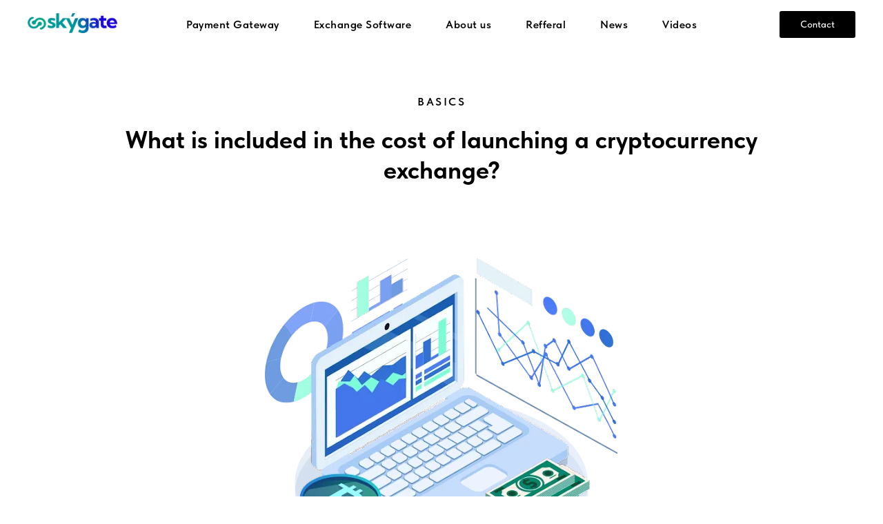

--- FILE ---
content_type: text/html; charset=UTF-8
request_url: https://skypaygate.com/whatisincludedinthecostoflaunchingacryptocurrencyexchange
body_size: 18402
content:
<!DOCTYPE html> <html> <head> <meta charset="utf-8" /> <meta http-equiv="Content-Type" content="text/html; charset=utf-8" /> <meta name="viewport" content="width=device-width, initial-scale=1.0" /> <!--metatextblock--> <title>What is included in the cost of launching a cryptocurrency exchange?</title> <meta name="description" content="How much will it cost to launch a cryptocurrency exchange? Calculations can vary from various factors: region, business model of a cryptocurrency exchange, but it is still useful to know the main cost items. That is what this article will focus on." /> <meta property="og:url" content="https://skypaygate.com/whatisincludedinthecostoflaunchingacryptocurrencyexchange" /> <meta property="og:title" content="What is included in the cost of launching a cryptocurrency exchange?" /> <meta property="og:description" content="How much will it cost to launch a cryptocurrency exchange? Calculations can vary from various factors: region, business model of a cryptocurrency exchange, but it is still useful to know the main cost items. That is what this article will focus on." /> <meta property="og:type" content="website" /> <meta property="og:image" content="https://thb.tildacdn.one/tild3533-3735-4363-b130-343930623430/-/resize/504x/2.png" /> <link rel="canonical" href="https://skypaygate.com/whatisincludedinthecostoflaunchingacryptocurrencyexchange"> <!--/metatextblock--> <meta name="format-detection" content="telephone=no" /> <meta http-equiv="x-dns-prefetch-control" content="on"> <link rel="dns-prefetch" href="https://ws.tildacdn.com"> <link rel="dns-prefetch" href="https://static.tildacdn.one"> <link rel="shortcut icon" href="https://static.tildacdn.one/tild6638-6139-4534-a663-336265656637/favicon.ico" type="image/x-icon" /> <!-- Assets --> <script src="https://neo.tildacdn.com/js/tilda-fallback-1.0.min.js" async charset="utf-8"></script> <link rel="stylesheet" href="https://static.tildacdn.one/css/tilda-grid-3.0.min.css" type="text/css" media="all" onerror="this.loaderr='y';"/> <link rel="stylesheet" href="https://static.tildacdn.one/ws/project4792460/tilda-blocks-page29546169.min.css?t=1755780859" type="text/css" media="all" onerror="this.loaderr='y';" /> <link rel="stylesheet" href="https://static.tildacdn.one/css/tilda-animation-2.0.min.css" type="text/css" media="all" onerror="this.loaderr='y';" /> <link rel="stylesheet" href="https://static.tildacdn.one/css/tilda-popup-1.1.min.css" type="text/css" media="print" onload="this.media='all';" onerror="this.loaderr='y';" /> <noscript><link rel="stylesheet" href="https://static.tildacdn.one/css/tilda-popup-1.1.min.css" type="text/css" media="all" /></noscript> <link rel="stylesheet" href="https://static.tildacdn.one/css/tilda-forms-1.0.min.css" type="text/css" media="all" onerror="this.loaderr='y';" /> <link rel="stylesheet" href="https://fonts.googleapis.com/css2?family=Space+Grotesk:wght@300..700" type="text/css" /> <link rel="stylesheet" href="https://static.tildacdn.one/css/fonts-tildasans.css" type="text/css" media="all" onerror="this.loaderr='y';" /> <script nomodule src="https://static.tildacdn.one/js/tilda-polyfill-1.0.min.js" charset="utf-8"></script> <script type="text/javascript">function t_onReady(func) {if(document.readyState!='loading') {func();} else {document.addEventListener('DOMContentLoaded',func);}}
function t_onFuncLoad(funcName,okFunc,time) {if(typeof window[funcName]==='function') {okFunc();} else {setTimeout(function() {t_onFuncLoad(funcName,okFunc,time);},(time||100));}}function t_throttle(fn,threshhold,scope) {return function() {fn.apply(scope||this,arguments);};}function t396_initialScale(t){var e=document.getElementById("rec"+t);if(e){var r=e.querySelector(".t396__artboard");if(r){var a=document.documentElement.clientWidth,i=[],l,n=r.getAttribute("data-artboard-screens");if(n){n=n.split(",");for(var o=0;o<n.length;o++)i[o]=parseInt(n[o],10)}else i=[320,480,640,960,1200];for(var o=0;o<i.length;o++){var d=i[o];a>=d&&(l=d)}var c="edit"===window.allrecords.getAttribute("data-tilda-mode"),s="center"===t396_getFieldValue(r,"valign",l,i),g="grid"===t396_getFieldValue(r,"upscale",l,i),u=t396_getFieldValue(r,"height_vh",l,i),_=t396_getFieldValue(r,"height",l,i),f=!!window.opr&&!!window.opr.addons||!!window.opera||-1!==navigator.userAgent.indexOf(" OPR/");if(!c&&s&&!g&&!u&&_&&!f){var h=parseFloat((a/l).toFixed(3)),v=[r,r.querySelector(".t396__carrier"),r.querySelector(".t396__filter")],p=Math.floor(parseInt(_,10)*h)+"px",b;r.style.setProperty("--initial-scale-height",p);for(var o=0;o<v.length;o++)v[o].style.setProperty("height","var(--initial-scale-height)");t396_scaleInitial__getElementsToScale(r).forEach((function(t){t.style.zoom=h}))}}}}function t396_scaleInitial__getElementsToScale(t){return t?Array.prototype.slice.call(t.children).filter((function(t){return t&&(t.classList.contains("t396__elem")||t.classList.contains("t396__group"))})):[]}function t396_getFieldValue(t,e,r,a){var i,l=a[a.length-1];if(!(i=r===l?t.getAttribute("data-artboard-"+e):t.getAttribute("data-artboard-"+e+"-res-"+r)))for(var n=0;n<a.length;n++){var o=a[n];if(!(o<=r)&&(i=o===l?t.getAttribute("data-artboard-"+e):t.getAttribute("data-artboard-"+e+"-res-"+o)))break}return i}window.TN_SCALE_INITIAL_VER="1.0";</script> <script src="https://static.tildacdn.one/js/jquery-1.10.2.min.js" charset="utf-8" onerror="this.loaderr='y';"></script> <script src="https://static.tildacdn.one/js/tilda-scripts-3.0.min.js" charset="utf-8" defer onerror="this.loaderr='y';"></script> <script src="https://static.tildacdn.one/ws/project4792460/tilda-blocks-page29546169.min.js?t=1755780859" charset="utf-8" async onerror="this.loaderr='y';"></script> <script src="https://static.tildacdn.one/js/tilda-lazyload-1.0.min.js" charset="utf-8" async onerror="this.loaderr='y';"></script> <script src="https://static.tildacdn.one/js/tilda-animation-2.0.min.js" charset="utf-8" async onerror="this.loaderr='y';"></script> <script src="https://static.tildacdn.one/js/hammer.min.js" charset="utf-8" async onerror="this.loaderr='y';"></script> <script src="https://static.tildacdn.one/js/tilda-menu-1.0.min.js" charset="utf-8" async onerror="this.loaderr='y';"></script> <script src="https://static.tildacdn.one/js/tilda-popup-1.0.min.js" charset="utf-8" async onerror="this.loaderr='y';"></script> <script src="https://static.tildacdn.one/js/tilda-forms-1.0.min.js" charset="utf-8" async onerror="this.loaderr='y';"></script> <script src="https://static.tildacdn.one/js/tilda-zero-1.1.min.js" charset="utf-8" async onerror="this.loaderr='y';"></script> <script src="https://static.tildacdn.one/js/tilda-zero-scale-1.0.min.js" charset="utf-8" async onerror="this.loaderr='y';"></script> <script src="https://static.tildacdn.one/js/tilda-skiplink-1.0.min.js" charset="utf-8" async onerror="this.loaderr='y';"></script> <script src="https://static.tildacdn.one/js/tilda-events-1.0.min.js" charset="utf-8" async onerror="this.loaderr='y';"></script> <script type="text/javascript">window.dataLayer=window.dataLayer||[];</script> <!-- Google Tag Manager --> <script type="text/javascript">(function(w,d,s,l,i){w[l]=w[l]||[];w[l].push({'gtm.start':new Date().getTime(),event:'gtm.js'});var f=d.getElementsByTagName(s)[0],j=d.createElement(s),dl=l!='dataLayer'?'&l='+l:'';j.async=true;j.src='https://www.googletagmanager.com/gtm.js?id='+i+dl;f.parentNode.insertBefore(j,f);})(window,document,'script','dataLayer','GTM-PXJ7XRK7');</script> <!-- End Google Tag Manager --> <!-- Facebook Pixel Code --> <script type="text/javascript" data-tilda-cookie-type="advertising">setTimeout(function(){!function(f,b,e,v,n,t,s)
{if(f.fbq)return;n=f.fbq=function(){n.callMethod?n.callMethod.apply(n,arguments):n.queue.push(arguments)};if(!f._fbq)f._fbq=n;n.push=n;n.loaded=!0;n.version='2.0';n.agent='pltilda';n.queue=[];t=b.createElement(e);t.async=!0;t.src=v;s=b.getElementsByTagName(e)[0];s.parentNode.insertBefore(t,s)}(window,document,'script','https://connect.facebook.net/en_US/fbevents.js');fbq('init','398517828978679');fbq('track','PageView');},2000);</script> <!-- End Facebook Pixel Code --> <script type="text/javascript">(function() {if((/bot|google|yandex|baidu|bing|msn|duckduckbot|teoma|slurp|crawler|spider|robot|crawling|facebook/i.test(navigator.userAgent))===false&&typeof(sessionStorage)!='undefined'&&sessionStorage.getItem('visited')!=='y'&&document.visibilityState){var style=document.createElement('style');style.type='text/css';style.innerHTML='@media screen and (min-width: 980px) {.t-records {opacity: 0;}.t-records_animated {-webkit-transition: opacity ease-in-out .2s;-moz-transition: opacity ease-in-out .2s;-o-transition: opacity ease-in-out .2s;transition: opacity ease-in-out .2s;}.t-records.t-records_visible {opacity: 1;}}';document.getElementsByTagName('head')[0].appendChild(style);function t_setvisRecs(){var alr=document.querySelectorAll('.t-records');Array.prototype.forEach.call(alr,function(el) {el.classList.add("t-records_animated");});setTimeout(function() {Array.prototype.forEach.call(alr,function(el) {el.classList.add("t-records_visible");});sessionStorage.setItem("visited","y");},400);}
document.addEventListener('DOMContentLoaded',t_setvisRecs);}})();</script></head> <body class="t-body" style="margin:0;"> <!--allrecords--> <div id="allrecords" class="t-records" data-hook="blocks-collection-content-node" data-tilda-project-id="4792460" data-tilda-page-id="29546169" data-tilda-page-alias="whatisincludedinthecostoflaunchingacryptocurrencyexchange" data-tilda-formskey="f0a5b026b4cc61c30dee421b5f414419" data-tilda-lazy="yes" data-tilda-root-zone="one" data-tilda-project-country="CA"> <!--header--> <header id="t-header" class="t-records" data-hook="blocks-collection-content-node" data-tilda-project-id="4792460" data-tilda-page-id="23425336" data-tilda-formskey="f0a5b026b4cc61c30dee421b5f414419" data-tilda-lazy="yes" data-tilda-root-zone="one" data-tilda-project-country="CA"> <div id="rec378160846" class="r t-rec t-rec_pt_0 t-screenmin-980px" style="padding-top:0px;background-color:#ffffff; " data-record-type="257" data-screen-min="980px" data-bg-color="#ffffff"> <!-- T228 --> <div id="nav378160846marker"></div> <div class="tmenu-mobile"> <div class="tmenu-mobile__container"> <div class="tmenu-mobile__text t-name t-name_md" field="menu_mob_title">&nbsp;</div> <button type="button"
class="t-menuburger t-menuburger_second "
aria-label="Navigation menu"
aria-expanded="false"> <span style="background-color:#353535;"></span> <span style="background-color:#353535;"></span> <span style="background-color:#353535;"></span> <span style="background-color:#353535;"></span> </button> <script>function t_menuburger_init(recid) {var rec=document.querySelector('#rec' + recid);if(!rec) return;var burger=rec.querySelector('.t-menuburger');if(!burger) return;var isSecondStyle=burger.classList.contains('t-menuburger_second');if(isSecondStyle&&!window.isMobile&&!('ontouchend' in document)) {burger.addEventListener('mouseenter',function() {if(burger.classList.contains('t-menuburger-opened')) return;burger.classList.remove('t-menuburger-unhovered');burger.classList.add('t-menuburger-hovered');});burger.addEventListener('mouseleave',function() {if(burger.classList.contains('t-menuburger-opened')) return;burger.classList.remove('t-menuburger-hovered');burger.classList.add('t-menuburger-unhovered');setTimeout(function() {burger.classList.remove('t-menuburger-unhovered');},300);});}
burger.addEventListener('click',function() {if(!burger.closest('.tmenu-mobile')&&!burger.closest('.t450__burger_container')&&!burger.closest('.t466__container')&&!burger.closest('.t204__burger')&&!burger.closest('.t199__js__menu-toggler')) {burger.classList.toggle('t-menuburger-opened');burger.classList.remove('t-menuburger-unhovered');}});var menu=rec.querySelector('[data-menu="yes"]');if(!menu) return;var menuLinks=menu.querySelectorAll('.t-menu__link-item');var submenuClassList=['t978__menu-link_hook','t978__tm-link','t966__tm-link','t794__tm-link','t-menusub__target-link'];Array.prototype.forEach.call(menuLinks,function(link) {link.addEventListener('click',function() {var isSubmenuHook=submenuClassList.some(function(submenuClass) {return link.classList.contains(submenuClass);});if(isSubmenuHook) return;burger.classList.remove('t-menuburger-opened');});});menu.addEventListener('clickedAnchorInTooltipMenu',function() {burger.classList.remove('t-menuburger-opened');});}
t_onReady(function() {t_onFuncLoad('t_menuburger_init',function(){t_menuburger_init('378160846');});});</script> <style>.t-menuburger{position:relative;flex-shrink:0;width:28px;height:20px;padding:0;border:none;background-color:transparent;outline:none;-webkit-transform:rotate(0deg);transform:rotate(0deg);transition:transform .5s ease-in-out;cursor:pointer;z-index:999;}.t-menuburger span{display:block;position:absolute;width:100%;opacity:1;left:0;-webkit-transform:rotate(0deg);transform:rotate(0deg);transition:.25s ease-in-out;height:3px;background-color:#000;}.t-menuburger span:nth-child(1){top:0px;}.t-menuburger span:nth-child(2),.t-menuburger span:nth-child(3){top:8px;}.t-menuburger span:nth-child(4){top:16px;}.t-menuburger__big{width:42px;height:32px;}.t-menuburger__big span{height:5px;}.t-menuburger__big span:nth-child(2),.t-menuburger__big span:nth-child(3){top:13px;}.t-menuburger__big span:nth-child(4){top:26px;}.t-menuburger__small{width:22px;height:14px;}.t-menuburger__small span{height:2px;}.t-menuburger__small span:nth-child(2),.t-menuburger__small span:nth-child(3){top:6px;}.t-menuburger__small span:nth-child(4){top:12px;}.t-menuburger-opened span:nth-child(1){top:8px;width:0%;left:50%;}.t-menuburger-opened span:nth-child(2){-webkit-transform:rotate(45deg);transform:rotate(45deg);}.t-menuburger-opened span:nth-child(3){-webkit-transform:rotate(-45deg);transform:rotate(-45deg);}.t-menuburger-opened span:nth-child(4){top:8px;width:0%;left:50%;}.t-menuburger-opened.t-menuburger__big span:nth-child(1){top:6px;}.t-menuburger-opened.t-menuburger__big span:nth-child(4){top:18px;}.t-menuburger-opened.t-menuburger__small span:nth-child(1),.t-menuburger-opened.t-menuburger__small span:nth-child(4){top:6px;}@media (hover),(min-width:0\0){.t-menuburger_first:hover span:nth-child(1){transform:translateY(1px);}.t-menuburger_first:hover span:nth-child(4){transform:translateY(-1px);}.t-menuburger_first.t-menuburger__big:hover span:nth-child(1){transform:translateY(3px);}.t-menuburger_first.t-menuburger__big:hover span:nth-child(4){transform:translateY(-3px);}}.t-menuburger_second span:nth-child(2),.t-menuburger_second span:nth-child(3){width:80%;left:20%;right:0;}@media (hover),(min-width:0\0){.t-menuburger_second.t-menuburger-hovered span:nth-child(2),.t-menuburger_second.t-menuburger-hovered span:nth-child(3){animation:t-menuburger-anim 0.3s ease-out normal forwards;}.t-menuburger_second.t-menuburger-unhovered span:nth-child(2),.t-menuburger_second.t-menuburger-unhovered span:nth-child(3){animation:t-menuburger-anim2 0.3s ease-out normal forwards;}}.t-menuburger_second.t-menuburger-opened span:nth-child(2),.t-menuburger_second.t-menuburger-opened span:nth-child(3){left:0;right:0;width:100%!important;}.t-menuburger_third span:nth-child(4){width:70%;left:unset;right:0;}@media (hover),(min-width:0\0){.t-menuburger_third:not(.t-menuburger-opened):hover span:nth-child(4){width:100%;}}.t-menuburger_third.t-menuburger-opened span:nth-child(4){width:0!important;right:50%;}.t-menuburger_fourth{height:12px;}.t-menuburger_fourth.t-menuburger__small{height:8px;}.t-menuburger_fourth.t-menuburger__big{height:18px;}.t-menuburger_fourth span:nth-child(2),.t-menuburger_fourth span:nth-child(3){top:4px;opacity:0;}.t-menuburger_fourth span:nth-child(4){top:8px;}.t-menuburger_fourth.t-menuburger__small span:nth-child(2),.t-menuburger_fourth.t-menuburger__small span:nth-child(3){top:3px;}.t-menuburger_fourth.t-menuburger__small span:nth-child(4){top:6px;}.t-menuburger_fourth.t-menuburger__small span:nth-child(2),.t-menuburger_fourth.t-menuburger__small span:nth-child(3){top:3px;}.t-menuburger_fourth.t-menuburger__small span:nth-child(4){top:6px;}.t-menuburger_fourth.t-menuburger__big span:nth-child(2),.t-menuburger_fourth.t-menuburger__big span:nth-child(3){top:6px;}.t-menuburger_fourth.t-menuburger__big span:nth-child(4){top:12px;}@media (hover),(min-width:0\0){.t-menuburger_fourth:not(.t-menuburger-opened):hover span:nth-child(1){transform:translateY(1px);}.t-menuburger_fourth:not(.t-menuburger-opened):hover span:nth-child(4){transform:translateY(-1px);}.t-menuburger_fourth.t-menuburger__big:not(.t-menuburger-opened):hover span:nth-child(1){transform:translateY(3px);}.t-menuburger_fourth.t-menuburger__big:not(.t-menuburger-opened):hover span:nth-child(4){transform:translateY(-3px);}}.t-menuburger_fourth.t-menuburger-opened span:nth-child(1),.t-menuburger_fourth.t-menuburger-opened span:nth-child(4){top:4px;}.t-menuburger_fourth.t-menuburger-opened span:nth-child(2),.t-menuburger_fourth.t-menuburger-opened span:nth-child(3){opacity:1;}@keyframes t-menuburger-anim{0%{width:80%;left:20%;right:0;}50%{width:100%;left:0;right:0;}100%{width:80%;left:0;right:20%;}}@keyframes t-menuburger-anim2{0%{width:80%;left:0;}50%{width:100%;right:0;left:0;}100%{width:80%;left:20%;right:0;}}</style> </div> </div> <style>.tmenu-mobile{background-color:#111;display:none;width:100%;top:0;z-index:990;}.tmenu-mobile_positionfixed{position:fixed;}.tmenu-mobile__text{color:#fff;}.tmenu-mobile__container{min-height:64px;padding:20px;position:relative;box-sizing:border-box;display:-webkit-flex;display:-ms-flexbox;display:flex;-webkit-align-items:center;-ms-flex-align:center;align-items:center;-webkit-justify-content:space-between;-ms-flex-pack:justify;justify-content:space-between;}.tmenu-mobile__list{display:block;}.tmenu-mobile__burgerlogo{display:inline-block;font-size:24px;font-weight:400;white-space:nowrap;vertical-align:middle;}.tmenu-mobile__imglogo{height:auto;display:block;max-width:300px!important;box-sizing:border-box;padding:0;margin:0 auto;}@media screen and (max-width:980px){.tmenu-mobile__menucontent_hidden{display:none;height:100%;}.tmenu-mobile{display:block;}}@media screen and (max-width:980px){#rec378160846 .tmenu-mobile{background-color:#ffffff;}#rec378160846 .t-menuburger{-webkit-order:1;-ms-flex-order:1;order:1;}}</style> <style> #rec378160846 .tmenu-mobile__burgerlogo a{color:#ffffff;}</style> <style> #rec378160846 .tmenu-mobile__burgerlogo__title{color:#ffffff;}</style> <div id="nav378160846" class="t228 t228__positionfixed tmenu-mobile__menucontent_hidden" style="background-color: rgba(255,255,255,0.0); height:10vh; " data-bgcolor-hex="#ffffff" data-bgcolor-rgba="rgba(255,255,255,0.0)" data-navmarker="nav378160846marker" data-appearoffset="" data-bgopacity-two="100" data-menushadow="" data-menushadow-css="0px 2px 30px -10px rgba(0,11,48,0.2)" data-bgopacity="0.0" data-bgcolor-rgba-afterscroll="rgba(255,255,255,1)" data-menu-items-align="center" data-menu="yes"> <div class="t228__maincontainer " style="height:10vh;"> <div class="t228__padding40px"></div> <div class="t228__leftside"> <div class="t228__leftcontainer"> <a href="/" class="t228__imgwrapper"> <img class="t228__imglogo t228__imglogomobile"
src="https://static.tildacdn.one/tild3161-6339-4436-b338-366231373162/skygate_logo_1.png"
imgfield="img"
style="max-width: 130px; width: 130px; min-width: 130px; height: auto; display: block;"
alt=""> </a> </div> </div> <div class="t228__centerside "> <nav class="t228__centercontainer"> <ul role="list" class="t228__list t-menu__list t228__list_hidden"> <li class="t228__list_item"
style="padding:0 25px 0 0;"> <a class="t-menu__link-item"
href="/psp" data-menu-submenu-hook="" data-menu-item-number="1">
Payment Gateway
</a> </li> <li class="t228__list_item"
style="padding:0 25px;"> <a class="t-menu__link-item"
href="/crypto-exchange" data-menu-submenu-hook="" data-menu-item-number="2">
Exchange Software
</a> </li> <li class="t228__list_item"
style="padding:0 25px;"> <a class="t-menu__link-item"
href="/about" data-menu-submenu-hook="" data-menu-item-number="3">
About us
</a> </li> <li class="t228__list_item"
style="padding:0 25px;"> <a class="t-menu__link-item"
href="/page29724682.html" data-menu-submenu-hook="" data-menu-item-number="4">
Refferal
</a> </li> <li class="t228__list_item"
style="padding:0 25px;"> <a class="t-menu__link-item"
href="/news" data-menu-submenu-hook="" data-menu-item-number="5">
News
</a> </li> <li class="t228__list_item"
style="padding:0 0 0 25px;"> <a class="t-menu__link-item"
href="/page29725141.html" data-menu-submenu-hook="" data-menu-item-number="6">
Videos
</a> </li> </ul> </nav> </div> <div class="t228__rightside"> <div class="t228__rightcontainer"> <div class="t228__right_buttons"> <div class="t228__right_buttons_wrap"> <div class="t228__right_buttons_but"> <a
class="t-btn t-btnflex t-btnflex_type_button2 t-btnflex_sm"
href="/contact"> <span class="t-btnflex__text">Contact</span> <style>#rec378160846 .t-btnflex.t-btnflex_type_button2 {color:#ffffff;background-color:#000000;border-style:none !important;border-radius:3px;box-shadow:none !important;font-weight:500;transition-duration:0.2s;transition-property:background-color,color,border-color,box-shadow,opacity,transform;transition-timing-function:ease-in-out;}@media (hover:hover) {#rec378160846 .t-btnflex.t-btnflex_type_button2:not(.t-animate_no-hover):hover {color:#ffffff !important;box-shadow:0px 2px 3px rgba(0,11,48,0.25) !important;background-color:#1a55aa !important;}#rec378160846 .t-btnflex.t-btnflex_type_button2:not(.t-animate_no-hover):focus-visible {color:#ffffff !important;box-shadow:0px 2px 3px rgba(0,11,48,0.25) !important;background-color:#1a55aa !important;}}</style> </a> </div> </div> </div> </div> </div> <div class="t228__padding40px"> </div> </div> </div> <style>@media screen and (max-width:980px){#rec378160846 .t228__leftcontainer{padding:20px;}#rec378160846 .t228__imglogo{padding:20px 0;}#rec378160846 .t228{position:static;}}</style> <script>window.addEventListener('load',function() {t_onFuncLoad('t228_setWidth',function() {t228_setWidth('378160846');});});window.addEventListener('resize',t_throttle(function() {t_onFuncLoad('t228_setWidth',function() {t228_setWidth('378160846');});t_onFuncLoad('t_menu__setBGcolor',function() {t_menu__setBGcolor('378160846','.t228');});}));t_onReady(function() {t_onFuncLoad('t_menu__highlightActiveLinks',function() {t_menu__highlightActiveLinks('.t228__list_item a');});t_onFuncLoad('t_menu__findAnchorLinks',function() {t_menu__findAnchorLinks('378160846','.t228__list_item a');});t_onFuncLoad('t228__init',function() {t228__init('378160846');});t_onFuncLoad('t_menu__setBGcolor',function() {t_menu__setBGcolor('378160846','.t228');});t_onFuncLoad('t_menu__interactFromKeyboard',function() {t_menu__interactFromKeyboard('378160846');});t_onFuncLoad('t228_setWidth',function() {t228_setWidth('378160846');});t_onFuncLoad('t_menu__changeBgOpacity',function() {t_menu__changeBgOpacity('378160846','.t228');window.addEventListener('scroll',t_throttle(function() {t_menu__changeBgOpacity('378160846','.t228');}));});t_onFuncLoad('t_menu__createMobileMenu',function() {t_menu__createMobileMenu('378160846','.t228');});});</script> <!--[if IE 8]> <style>#rec378160846 .t228{filter:progid:DXImageTransform.Microsoft.gradient(startColorStr='#D9ffffff',endColorstr='#D9ffffff');}</style> <![endif]--> <style>#rec378160846 .t-menu__link-item{-webkit-transition:color 0.3s ease-in-out,opacity 0.3s ease-in-out;transition:color 0.3s ease-in-out,opacity 0.3s ease-in-out;}#rec378160846 .t-menu__link-item.t-active:not(.t978__menu-link){color:#1211ca !important;}#rec378160846 .t-menu__link-item:not(.t-active):not(.tooltipstered):hover{color:#2491c0 !important;}#rec378160846 .t-menu__link-item:not(.t-active):not(.tooltipstered):focus-visible{color:#2491c0 !important;}@supports (overflow:-webkit-marquee) and (justify-content:inherit){#rec378160846 .t-menu__link-item,#rec378160846 .t-menu__link-item.t-active{opacity:1 !important;}}</style> <style> #rec378160846 .t228__leftcontainer a{color:#ffffff;}#rec378160846 a.t-menu__link-item{font-size:16px;color:#000000;font-weight:600;font-family:'TildaSans';letter-spacing:0.5px;}#rec378160846 .t228__right_langs_lang a{font-size:16px;color:#000000;font-weight:600;font-family:'TildaSans';letter-spacing:0.5px;}</style> <style> #rec378160846 .t228__logo{color:#ffffff;}</style> </div> <div id="rec425931242" class="r t-rec" style=" " data-animationappear="off" data-record-type="702"> <!-- T702 --> <div class="t702"> <div
class="t-popup" data-tooltip-hook="#popup:myform_skygate3"
role="dialog"
aria-modal="true"
tabindex="-1"
aria-label="Request a free demo "> <div class="t-popup__close t-popup__block-close"> <button
type="button"
class="t-popup__close-wrapper t-popup__block-close-button"
aria-label="Close dialog window"> <svg role="presentation" class="t-popup__close-icon" width="23px" height="23px" viewBox="0 0 23 23" version="1.1" xmlns="http://www.w3.org/2000/svg" xmlns:xlink="http://www.w3.org/1999/xlink"> <g stroke="none" stroke-width="1" fill="#fff" fill-rule="evenodd"> <rect transform="translate(11.313708, 11.313708) rotate(-45.000000) translate(-11.313708, -11.313708) " x="10.3137085" y="-3.6862915" width="2" height="30"></rect> <rect transform="translate(11.313708, 11.313708) rotate(-315.000000) translate(-11.313708, -11.313708) " x="10.3137085" y="-3.6862915" width="2" height="30"></rect> </g> </svg> </button> </div> <style>@media screen and (max-width:560px){#rec425931242 .t-popup__close-icon g{fill:#ffffff !important;}}</style> <div class="t-popup__container t-width t-width_6" data-popup-type="702"> <div class="t702__wrapper"> <div class="t702__text-wrapper t-align_center"> <div class="t702__title t-title t-title_xxs" id="popuptitle_425931242">Request a free demo </div> <div class="t702__descr t-descr t-descr_xs">Just type your contacts</div> </div> <form
id="form425931242" name='form425931242' role="form" action='' method='POST' data-formactiontype="2" data-inputbox=".t-input-group" data-success-url="https://skypaygate.com/crypto-exchange"
class="t-form js-form-proccess t-form_inputs-total_13 " data-success-callback="t702_onSuccess"> <input type="hidden" name="formservices[]" value="c2fcf69362b355f889451038c8387e99" class="js-formaction-services"> <input type="hidden" name="formservices[]" value="d5d2e63980613ba4ba0b20ad96edb016" class="js-formaction-services"> <input type="hidden" name="formservices[]" value="160715af20a14fc0790a0863eacc3ff9" class="js-formaction-services"> <input type="hidden" name="formservices[]" value="371fff69b63cb6b7b69ccbf9576cfc8b" class="js-formaction-services"> <!-- @classes t-title t-text t-btn --> <div class="js-successbox t-form__successbox t-text t-text_md"
aria-live="polite"
style="display:none;"></div> <div
class="t-form__inputsbox
t-form__inputsbox_vertical-form t-form__inputsbox_inrow "> <div
class=" t-input-group t-input-group_em " data-input-lid="1495810354468" data-field-type="em" data-field-name="Email"> <div class="t-input-block " style="border-radius:5px;"> <input
type="email"
autocomplete="email"
name="Email"
id="input_1495810354468"
class="t-input js-tilda-rule"
value=""
placeholder="Email" data-tilda-req="1" aria-required="true" data-tilda-rule="email"
aria-describedby="error_1495810354468"
style="color:#000000;border:1px solid #c9c9c9;border-radius:5px;"> </div> <div class="t-input-error" aria-live="polite" id="error_1495810354468"></div> </div> <div
class=" t-input-group t-input-group_nm " data-input-lid="1495810359387" data-field-type="nm" data-field-name="Name"> <div class="t-input-block " style="border-radius:5px;"> <input
type="text"
autocomplete="name"
name="Name"
id="input_1495810359387"
class="t-input js-tilda-rule"
value=""
placeholder="Name" data-tilda-req="1" aria-required="true" data-tilda-rule="name"
aria-describedby="error_1495810359387"
style="color:#000000;border:1px solid #c9c9c9;border-radius:5px;"> </div> <div class="t-input-error" aria-live="polite" id="error_1495810359387"></div> </div> <div
class=" t-input-group t-input-group_ph " data-input-lid="1495810410810" data-field-async="true" data-field-type="ph" data-field-name="Phone"> <div class="t-input-block " style="border-radius:5px;"> <input
type="tel"
autocomplete="tel"
name="Phone"
id="input_1495810410810" data-phonemask-init="no" data-phonemask-id="425931242" data-phonemask-lid="1495810410810"
class="t-input js-phonemask-input js-tilda-rule"
value=""
placeholder="+1(000)000-0000" data-tilda-req="1" aria-required="true" aria-describedby="error_1495810410810"
style="color:#000000;border:1px solid #c9c9c9;border-radius:5px;"> <script type="text/javascript">t_onReady(function() {t_onFuncLoad('t_loadJsFile',function() {t_loadJsFile('https://static.tildacdn.one/js/tilda-phone-mask-1.1.min.js',function() {t_onFuncLoad('t_form_phonemask_load',function() {var phoneMasks=document.querySelectorAll('#rec425931242 [data-phonemask-lid="1495810410810"]');t_form_phonemask_load(phoneMasks);});})})});</script> </div> <div class="t-input-error" aria-live="polite" id="error_1495810410810"></div> </div> <div
class=" t-input-group t-input-group_in " data-input-lid="1646205110284" data-field-type="in" data-field-name="Input"> <div class="t-input-block " style="border-radius:5px;"> <input
type="text"
name="Input"
id="input_1646205110284"
class="t-input js-tilda-rule"
value=""
placeholder="Telegram/WhatsApp nickname"
aria-describedby="error_1646205110284"
style="color:#000000;border:1px solid #c9c9c9;border-radius:5px;"> </div> <div class="t-input-error" aria-live="polite" id="error_1646205110284"></div> </div> <div
class=" t-input-group t-input-group_sb " data-input-lid="1655888183633" data-field-type="sb" data-field-name="Selectbox"> <div class="t-input-block " style="border-radius:5px;"> <div class="t-select__wrapper"> <select
name="Selectbox"
id="input_1655888183633"
class="t-select js-tilda-rule" data-tilda-req="1" aria-required="true" style="color:#000000;border:1px solid #c9c9c9;border-radius:5px;"> <option
value=""
style="color:#000000;">
How to contact you
</option> <option
value="Email"
style="color:#000000;">
Email
</option> <option
value="WhatsApp"
style="color:#000000;">
WhatsApp
</option> <option
value="Telegram"
style="color:#000000;">
Telegram
</option> <option
value="Skype"
style="color:#000000;">
Skype
</option> </select> </div> </div> <div class="t-input-error" aria-live="polite" id="error_1655888183633"></div> </div> <div
class=" t-input-group t-input-group_sb " data-input-lid="1655361203914" data-field-type="sb" data-field-name="Selectbox_2"> <div class="t-input-block " style="border-radius:5px;"> <div class="t-select__wrapper"> <select
name="Selectbox_2"
id="input_1655361203914"
class="t-select js-tilda-rule" data-tilda-req="1" aria-required="true" style="color:#000000;border:1px solid #c9c9c9;border-radius:5px;"> <option
value=""
style="color:#000000;">
What would you like to build? (Type of platform)
</option> <option
value="Crypto Platform"
style="color:#000000;">
Crypto Platform
</option> <option
value="Payment Platform"
style="color:#000000;">
Payment Platform
</option> <option
value="E-wallet Platform"
style="color:#000000;">
E-wallet Platform
</option> </select> </div> </div> <div class="t-input-error" aria-live="polite" id="error_1655361203914"></div> </div> <div
class=" t-input-group t-input-group_in " data-input-lid="1660130612746" data-field-type="in" data-field-name="Input_2"> <div class="t-input-block " style="border-radius:5px;"> <input
type="text"
name="Input_2"
id="input_1660130612746"
class="t-input js-tilda-rule"
value=""
placeholder="Company name"
aria-describedby="error_1660130612746"
style="color:#000000;border:1px solid #c9c9c9;border-radius:5px;"> </div> <div class="t-input-error" aria-live="polite" id="error_1660130612746"></div> </div> <div
class=" t-input-group t-input-group_in " data-input-lid="1660130865679" data-field-type="in" data-field-name="Input_3"> <div class="t-input-block " style="border-radius:5px;"> <input
type="text"
name="Input_3"
id="input_1660130865679"
class="t-input js-tilda-rule"
value=""
placeholder="Project brand name and/or Website URL"
aria-describedby="error_1660130865679"
style="color:#000000;border:1px solid #c9c9c9;border-radius:5px;"> </div> <div class="t-input-error" aria-live="polite" id="error_1660130865679"></div> </div> <div
class=" t-input-group t-input-group_sb " data-input-lid="1660132126658" data-field-type="sb" data-field-name="Selectbox_3"> <div class="t-input-block " style="border-radius:5px;"> <div class="t-select__wrapper"> <select
name="Selectbox_3"
id="input_1660132126658"
class="t-select js-tilda-rule"
style="color:#000000;border:1px solid #c9c9c9;border-radius:5px;"> <option
value=""
style="color:#000000;">
Is your company licensed?
</option> <option
value="Yes"
style="color:#000000;">
Yes
</option> <option
value="In process"
style="color:#000000;">
In process
</option> <option
value="No"
style="color:#000000;">
No
</option> </select> </div> </div> <div class="t-input-error" aria-live="polite" id="error_1660132126658"></div> </div> <div
class=" t-input-group t-input-group_in " data-input-lid="1660133185053" data-field-type="in" data-field-name="Input_4"> <div class="t-input-block " style="border-radius:5px;"> <input
type="text"
name="Input_4"
id="input_1660133185053"
class="t-input js-tilda-rule"
value=""
placeholder="If your company is licensed, what country are you holding a license with? If you plan to be licensed, please let us now."
aria-describedby="error_1660133185053"
style="color:#000000;border:1px solid #c9c9c9;border-radius:5px;"> </div> <div class="t-input-error" aria-live="polite" id="error_1660133185053"></div> </div> <div
class=" t-input-group t-input-group_sb " data-input-lid="1660133614386" data-field-type="sb" data-field-name="Selectbox_4"> <div class="t-input-block " style="border-radius:5px;"> <div class="t-select__wrapper"> <select
name="Selectbox_4"
id="input_1660133614386"
class="t-select js-tilda-rule"
style="color:#000000;border:1px solid #c9c9c9;border-radius:5px;"> <option
value=""
style="color:#000000;">
What are you interested in?
</option> <option
value="Im interested in software"
style="color:#000000;">
Im interested in software
</option> <option
value="Im interested in financial services"
style="color:#000000;">
Im interested in financial services
</option> <option
value="Im interested in sub-licensing"
style="color:#000000;">
Im interested in sub-licensing
</option> </select> </div> </div> <div class="t-input-error" aria-live="polite" id="error_1660133614386"></div> </div> <div
class=" t-input-group t-input-group_in " data-input-lid="1660133807957" data-field-type="in" data-field-name="Input_5"> <div class="t-input-block " style="border-radius:5px;"> <input
type="text"
name="Input_5"
id="input_1660133807957"
class="t-input js-tilda-rule"
value=""
placeholder="Where did you hear about Skypaygate?"
aria-describedby="error_1660133807957"
style="color:#000000;border:1px solid #c9c9c9;border-radius:5px;"> </div> <div class="t-input-error" aria-live="polite" id="error_1660133807957"></div> </div> <div
class=" t-input-group t-input-group_cb " data-input-lid="1656323953599" data-field-type="cb" data-field-name="Checkbox"> <div class="t-input-block " style="border-radius:5px;"> <label
class="t-checkbox__control t-checkbox__control_flex t-text t-text_xs"
style=""> <input
type="checkbox"
name="Checkbox"
value="yes"
class="t-checkbox js-tilda-rule" data-tilda-req="1" aria-required="true"> <div
class="t-checkbox__indicator"></div> <span>I agree with terms of <a href="https://skypaygate.com/privacy" target="_blank" rel="noreferrer noopener">Privacy Policy</a></span></label> </div> <div class="t-input-error" aria-live="polite" id="error_1656323953599"></div> </div> <div class="t-form__errorbox-middle"> <!--noindex--> <div
class="js-errorbox-all t-form__errorbox-wrapper"
style="display:none;" data-nosnippet
tabindex="-1"
aria-label="Form fill-in errors"> <ul
role="list"
class="t-form__errorbox-text t-text t-text_md"> <li class="t-form__errorbox-item js-rule-error js-rule-error-all"></li> <li class="t-form__errorbox-item js-rule-error js-rule-error-req"></li> <li class="t-form__errorbox-item js-rule-error js-rule-error-email"></li> <li class="t-form__errorbox-item js-rule-error js-rule-error-name"></li> <li class="t-form__errorbox-item js-rule-error js-rule-error-phone"></li> <li class="t-form__errorbox-item js-rule-error js-rule-error-minlength"></li> <li class="t-form__errorbox-item js-rule-error js-rule-error-string"></li> </ul> </div> <!--/noindex--> </div> <div class="t-form__submit"> <button
class="t-submit t-btnflex t-btnflex_type_submit t-btnflex_md"
type="submit"> <span class="t-btnflex__text">Submit</span> <style>#rec425931242 .t-btnflex.t-btnflex_type_submit {color:#ffffff;background-color:#000000;border-style:none !important;border-radius:5px;box-shadow:none !important;transition-duration:0.2s;transition-property:background-color,color,border-color,box-shadow,opacity,transform;transition-timing-function:ease-in-out;}</style> </button> </div> </div> <div class="t-form__errorbox-bottom"> <!--noindex--> <div
class="js-errorbox-all t-form__errorbox-wrapper"
style="display:none;" data-nosnippet
tabindex="-1"
aria-label="Form fill-in errors"> <ul
role="list"
class="t-form__errorbox-text t-text t-text_md"> <li class="t-form__errorbox-item js-rule-error js-rule-error-all"></li> <li class="t-form__errorbox-item js-rule-error js-rule-error-req"></li> <li class="t-form__errorbox-item js-rule-error js-rule-error-email"></li> <li class="t-form__errorbox-item js-rule-error js-rule-error-name"></li> <li class="t-form__errorbox-item js-rule-error js-rule-error-phone"></li> <li class="t-form__errorbox-item js-rule-error js-rule-error-minlength"></li> <li class="t-form__errorbox-item js-rule-error js-rule-error-string"></li> </ul> </div> <!--/noindex--> </div> </form> <style>#rec425931242 input::-webkit-input-placeholder {color:#000000;opacity:0.5;}#rec425931242 input::-moz-placeholder{color:#000000;opacity:0.5;}#rec425931242 input:-moz-placeholder {color:#000000;opacity:0.5;}#rec425931242 input:-ms-input-placeholder{color:#000000;opacity:0.5;}#rec425931242 textarea::-webkit-input-placeholder {color:#000000;opacity:0.5;}#rec425931242 textarea::-moz-placeholder{color:#000000;opacity:0.5;}#rec425931242 textarea:-moz-placeholder {color:#000000;opacity:0.5;}#rec425931242 textarea:-ms-input-placeholder{color:#000000;opacity:0.5;}</style> </div> </div> </div> </div> <script>t_onReady(function() {t_onFuncLoad('t702_initPopup',function() {t702_initPopup('425931242');});});</script> </div> <div id="rec378170118" class="r t-rec t-screenmax-980px" style="background-color:#ffffff; " data-animationappear="off" data-record-type="327" data-screen-max="980px" data-bg-color="#ffffff"> <!-- T282 --> <div id="nav378170118marker"></div> <div id="nav378170118" class="t282 " data-menu="yes" data-appearoffset=""> <div class="t282__container t282__closed t282__positionabsolute" style=""> <div class="t282__container__bg" style="background-color: rgba(255,255,255,0.0);" data-bgcolor-hex="#ffffff" data-bgcolor-rgba="rgba(255,255,255,0.0)" data-navmarker="nav378170118marker" data-appearoffset="" data-bgopacity="0.0" data-bgcolor-rgba-afterscroll="rgba(255,255,255,1)" data-bgopacity2="1" data-menushadow="" data-menushadow-css=""></div> <div class="t282__container__bg_opened" style="background-color:#fafafa;"></div> <div class="t282__menu__content t282__col-12"> <div class="t282__logo__container" style="min-height:80px;"> <div class="t282__logo__content"> <a class="t282__logo" href="/"> <img class="t282__logo__img"
src="https://static.tildacdn.one/tild6264-6431-4636-b263-643864623266/skygate_logo.png"
style="height: 30px;"
imgfield="img"
alt=""> </a> </div> </div> <button type="button"
class="t-menuburger t-menuburger_first "
aria-label="Navigation menu"
aria-expanded="false"> <span style="background-color:#000000;"></span> <span style="background-color:#000000;"></span> <span style="background-color:#000000;"></span> <span style="background-color:#000000;"></span> </button> <script>function t_menuburger_init(recid) {var rec=document.querySelector('#rec' + recid);if(!rec) return;var burger=rec.querySelector('.t-menuburger');if(!burger) return;var isSecondStyle=burger.classList.contains('t-menuburger_second');if(isSecondStyle&&!window.isMobile&&!('ontouchend' in document)) {burger.addEventListener('mouseenter',function() {if(burger.classList.contains('t-menuburger-opened')) return;burger.classList.remove('t-menuburger-unhovered');burger.classList.add('t-menuburger-hovered');});burger.addEventListener('mouseleave',function() {if(burger.classList.contains('t-menuburger-opened')) return;burger.classList.remove('t-menuburger-hovered');burger.classList.add('t-menuburger-unhovered');setTimeout(function() {burger.classList.remove('t-menuburger-unhovered');},300);});}
burger.addEventListener('click',function() {if(!burger.closest('.tmenu-mobile')&&!burger.closest('.t450__burger_container')&&!burger.closest('.t466__container')&&!burger.closest('.t204__burger')&&!burger.closest('.t199__js__menu-toggler')) {burger.classList.toggle('t-menuburger-opened');burger.classList.remove('t-menuburger-unhovered');}});var menu=rec.querySelector('[data-menu="yes"]');if(!menu) return;var menuLinks=menu.querySelectorAll('.t-menu__link-item');var submenuClassList=['t978__menu-link_hook','t978__tm-link','t966__tm-link','t794__tm-link','t-menusub__target-link'];Array.prototype.forEach.call(menuLinks,function(link) {link.addEventListener('click',function() {var isSubmenuHook=submenuClassList.some(function(submenuClass) {return link.classList.contains(submenuClass);});if(isSubmenuHook) return;burger.classList.remove('t-menuburger-opened');});});menu.addEventListener('clickedAnchorInTooltipMenu',function() {burger.classList.remove('t-menuburger-opened');});}
t_onReady(function() {t_onFuncLoad('t_menuburger_init',function(){t_menuburger_init('378170118');});});</script> <style>.t-menuburger{position:relative;flex-shrink:0;width:28px;height:20px;padding:0;border:none;background-color:transparent;outline:none;-webkit-transform:rotate(0deg);transform:rotate(0deg);transition:transform .5s ease-in-out;cursor:pointer;z-index:999;}.t-menuburger span{display:block;position:absolute;width:100%;opacity:1;left:0;-webkit-transform:rotate(0deg);transform:rotate(0deg);transition:.25s ease-in-out;height:3px;background-color:#000;}.t-menuburger span:nth-child(1){top:0px;}.t-menuburger span:nth-child(2),.t-menuburger span:nth-child(3){top:8px;}.t-menuburger span:nth-child(4){top:16px;}.t-menuburger__big{width:42px;height:32px;}.t-menuburger__big span{height:5px;}.t-menuburger__big span:nth-child(2),.t-menuburger__big span:nth-child(3){top:13px;}.t-menuburger__big span:nth-child(4){top:26px;}.t-menuburger__small{width:22px;height:14px;}.t-menuburger__small span{height:2px;}.t-menuburger__small span:nth-child(2),.t-menuburger__small span:nth-child(3){top:6px;}.t-menuburger__small span:nth-child(4){top:12px;}.t-menuburger-opened span:nth-child(1){top:8px;width:0%;left:50%;}.t-menuburger-opened span:nth-child(2){-webkit-transform:rotate(45deg);transform:rotate(45deg);}.t-menuburger-opened span:nth-child(3){-webkit-transform:rotate(-45deg);transform:rotate(-45deg);}.t-menuburger-opened span:nth-child(4){top:8px;width:0%;left:50%;}.t-menuburger-opened.t-menuburger__big span:nth-child(1){top:6px;}.t-menuburger-opened.t-menuburger__big span:nth-child(4){top:18px;}.t-menuburger-opened.t-menuburger__small span:nth-child(1),.t-menuburger-opened.t-menuburger__small span:nth-child(4){top:6px;}@media (hover),(min-width:0\0){.t-menuburger_first:hover span:nth-child(1){transform:translateY(1px);}.t-menuburger_first:hover span:nth-child(4){transform:translateY(-1px);}.t-menuburger_first.t-menuburger__big:hover span:nth-child(1){transform:translateY(3px);}.t-menuburger_first.t-menuburger__big:hover span:nth-child(4){transform:translateY(-3px);}}.t-menuburger_second span:nth-child(2),.t-menuburger_second span:nth-child(3){width:80%;left:20%;right:0;}@media (hover),(min-width:0\0){.t-menuburger_second.t-menuburger-hovered span:nth-child(2),.t-menuburger_second.t-menuburger-hovered span:nth-child(3){animation:t-menuburger-anim 0.3s ease-out normal forwards;}.t-menuburger_second.t-menuburger-unhovered span:nth-child(2),.t-menuburger_second.t-menuburger-unhovered span:nth-child(3){animation:t-menuburger-anim2 0.3s ease-out normal forwards;}}.t-menuburger_second.t-menuburger-opened span:nth-child(2),.t-menuburger_second.t-menuburger-opened span:nth-child(3){left:0;right:0;width:100%!important;}.t-menuburger_third span:nth-child(4){width:70%;left:unset;right:0;}@media (hover),(min-width:0\0){.t-menuburger_third:not(.t-menuburger-opened):hover span:nth-child(4){width:100%;}}.t-menuburger_third.t-menuburger-opened span:nth-child(4){width:0!important;right:50%;}.t-menuburger_fourth{height:12px;}.t-menuburger_fourth.t-menuburger__small{height:8px;}.t-menuburger_fourth.t-menuburger__big{height:18px;}.t-menuburger_fourth span:nth-child(2),.t-menuburger_fourth span:nth-child(3){top:4px;opacity:0;}.t-menuburger_fourth span:nth-child(4){top:8px;}.t-menuburger_fourth.t-menuburger__small span:nth-child(2),.t-menuburger_fourth.t-menuburger__small span:nth-child(3){top:3px;}.t-menuburger_fourth.t-menuburger__small span:nth-child(4){top:6px;}.t-menuburger_fourth.t-menuburger__small span:nth-child(2),.t-menuburger_fourth.t-menuburger__small span:nth-child(3){top:3px;}.t-menuburger_fourth.t-menuburger__small span:nth-child(4){top:6px;}.t-menuburger_fourth.t-menuburger__big span:nth-child(2),.t-menuburger_fourth.t-menuburger__big span:nth-child(3){top:6px;}.t-menuburger_fourth.t-menuburger__big span:nth-child(4){top:12px;}@media (hover),(min-width:0\0){.t-menuburger_fourth:not(.t-menuburger-opened):hover span:nth-child(1){transform:translateY(1px);}.t-menuburger_fourth:not(.t-menuburger-opened):hover span:nth-child(4){transform:translateY(-1px);}.t-menuburger_fourth.t-menuburger__big:not(.t-menuburger-opened):hover span:nth-child(1){transform:translateY(3px);}.t-menuburger_fourth.t-menuburger__big:not(.t-menuburger-opened):hover span:nth-child(4){transform:translateY(-3px);}}.t-menuburger_fourth.t-menuburger-opened span:nth-child(1),.t-menuburger_fourth.t-menuburger-opened span:nth-child(4){top:4px;}.t-menuburger_fourth.t-menuburger-opened span:nth-child(2),.t-menuburger_fourth.t-menuburger-opened span:nth-child(3){opacity:1;}@keyframes t-menuburger-anim{0%{width:80%;left:20%;right:0;}50%{width:100%;left:0;right:0;}100%{width:80%;left:0;right:20%;}}@keyframes t-menuburger-anim2{0%{width:80%;left:0;}50%{width:100%;right:0;left:0;}100%{width:80%;left:20%;right:0;}}</style> </div> </div> <div class="t282__menu__container t282__closed"> <div class="t282__menu__wrapper" style="background-color:#fafafa;"> <div class="t282__menu"> <nav> <ul role="list" class="t282__menu__items t-menu__list"> <li class="t282__menu__item"> <a class="t282__menu__link t-heading t-heading_md t-menu__link-item"
href="/about" data-menu-submenu-hook="">
Abous us
</a> </li> <li class="t282__menu__item"> <a class="t282__menu__link t-heading t-heading_md t-menu__link-item"
href="/psp" data-menu-submenu-hook="">
Payment Gateway
</a> </li> <li class="t282__menu__item"> <a class="t282__menu__link t-heading t-heading_md t-menu__link-item"
href="/crypto-exchange" data-menu-submenu-hook="">
Exchange Software
</a> </li> <li class="t282__menu__item"> <a class="t282__menu__link t-heading t-heading_md t-menu__link-item"
href="/news" data-menu-submenu-hook="">
News
</a> </li> <li class="t282__menu__item"> <a class="t282__menu__link t-heading t-heading_md t-menu__link-item"
href="/page29725141.html" data-menu-submenu-hook="">
Videos
</a> </li> </ul> </nav> </div> </div> </div> <div class="t282__overlay t282__closed"></div> </div> <script>t_onReady(function() {var wrapperBlock=document.querySelector('#rec378170118 .t282');if(!wrapperBlock) return;t_onFuncLoad('t282_showMenu',function() {t282_showMenu('378170118');});t_onFuncLoad('t282_changeSize',function() {t282_changeSize('378170118');});t_onFuncLoad('t282_highlight',function() {t282_highlight();});});t_onFuncLoad('t282_changeSize',function() {window.addEventListener('resize',t_throttle(function() {t282_changeSize('378170118');}));});</script> <style>#rec378170118 .t-menu__link-item{-webkit-transition:color 0.3s ease-in-out,opacity 0.3s ease-in-out;transition:color 0.3s ease-in-out,opacity 0.3s ease-in-out;}#rec378170118 .t-menu__link-item.t-active:not(.t978__menu-link){color:#353535 !important;}@supports (overflow:-webkit-marquee) and (justify-content:inherit){#rec378170118 .t-menu__link-item,#rec378170118 .t-menu__link-item.t-active{opacity:1 !important;}}</style> <style> #rec378170118 .t282__logo{font-size:19px;font-weight:400;text-transform:uppercase;letter-spacing:1px;}</style> <style> #rec378170118 .t282__logo__content .t-title{font-size:19px;font-weight:400;text-transform:uppercase;letter-spacing:1px;}#rec378170118 a.t282__menu__link{font-size:16px;color:#353535;font-weight:600;font-family:'Space-Grotesk';}#rec378170118 .t282__descr{font-size:20px;color:#000000;}#rec378170118 .t282__lang a{font-size:20px;color:#000000;}</style> <!--[if IE 8]> <style>#rec378170118 .t282__container__bg{filter:progid:DXImageTransform.Microsoft.gradient(startColorStr='#D9ffffff',endColorstr='#D9ffffff');}</style> <![endif]--> </div> </header> <!--/header--> <div id="rec477877091" class="r t-rec t-rec_pt_135 t-rec_pb_90" style="padding-top:135px;padding-bottom:90px; " data-record-type="33"> <!-- T017 --> <div class="t017"> <div class="t-container t-align_center"> <div class="t-col t-col_10 t-prefix_1"> <div class="t017__uptitle t-uptitle t-uptitle_md" field="subtitle">BASICS</div> <div class="t017__title t-title t-title_xxs" field="title"><strong>What is included in the cost of launching a cryptocurrency exchange? </strong></div> </div> </div> </div> </div> <div id="rec477878613" class="r t-rec t-rec_pt_15 t-rec_pb_15" style="padding-top:15px;padding-bottom:15px; " data-record-type="3"> <!-- T107 --> <div class="t107"> <div class="t-align_center" itemscope itemtype="http://schema.org/ImageObject"> <meta itemprop="image" content="https://static.tildacdn.one/tild3533-3735-4363-b130-343930623430/2.png"> <img class="t-img t-width t107__widthauto"
src="https://thb.tildacdn.one/tild3533-3735-4363-b130-343930623430/-/empty/2.png" data-original="https://static.tildacdn.one/tild3533-3735-4363-b130-343930623430/2.png"
imgfield="img"
alt=""> </div> </div> </div> <div id="rec477877439" class="r t-rec t-rec_pt_60 t-rec_pb_60" style="padding-top:60px;padding-bottom:60px; " data-record-type="106"> <!-- T004 --> <div class="t004"> <div class="t-container "> <div class="t-col t-col_8 t-prefix_2"> <div field="text" class="t-text t-text_md ">How much will it cost to launch a cryptocurrency exchange?&nbsp; An important requirement will be the startup capital, namely an accurate estimate of the funds to be spent. Calculations can vary from various factors: region, business model of a cryptocurrency exchange, but it is still useful to know the main cost items. That is what this article will focus on.<br /><br /><strong>Software costs</strong><br />&nbsp;In order to get a real figure, you need to pick up the software. This is the main expense item. You will need a stable matching engine, a trading platform with extended functionality, a liquidity aggregation module, and so on. There are several options here: a) to buy a ready-made white label solution from a reliable vendor; b) to develop all the functions yourself.&nbsp;<br />In addition, one of the necessary tools for business support is a CRM software - a customer relationship management system and automation of interaction with customers.<br /><br /><strong>Licensing costs</strong><br />Crypto-exchange licensing is becoming increasingly problematic, so you need to think about licensing along with choosing the right software.<br />Do not be fooled by the elementary registration procedure and too low rates, because there can be problems with payment service.<br />The cost of the license depends on the region and the regulatory authority. It can cost from a couple of tens to hundreds of thousands of dollars.&nbsp;<br /><br /><strong>Staff</strong><br />What should the staff that is accepted by regulators in different countries look like?<br />Director (CEO);<br />chief accountant;<br />person responsible for risk management, combating money laundering and terrorist financing, internal control&nbsp;<br />&nbsp;chief information security officer.<br /><br /><strong>Helpdesk</strong><br />Ideally, the support team should be available 24/7 and be ready to answer different questions: account registration, deposits and withdrawals. as well as more specific professional help.<br /><br /><strong>Trade processing team</strong><br />This category of costs can affect the cost of launching an exchange. These specialists monitor the trading infrastructure to ensure that customer orders are executed smoothly, handling customer complaints. The team monitors the balance between traders' earnings and liquidity providers, and looks for opportunities to cover risks.<br /><br /><strong>Regulatory Compliance</strong><br />These professionals vet clients and monitor KYC and AML. This can be given to another service, but you can save money and keep track of everything yourself.<br /><br /><strong>Financial transaction processing</strong><br />You need people who will track and verify withdrawal transactions initiated by customers, as well as monitor the issue of fraud.&nbsp;<br /><br /><strong>Technicians</strong><br />These specialists will help with the deployment of internal networks, DNS registration and linking them to IP addresses, with updating the reliability of the technical infrastructure.<br /><br /><strong>Liquidity costs</strong><br />If you are counting on internal clients for a pure ECN model, it is recommended that you connect a few external vendors in the first few months to get enough market depth.<br />If you will be working with external vendors, you will need to keep money in clearing accounts, which will serve as a guarantee of trade order execution.&nbsp;<br /><br /><strong>Payment services</strong><br />To attract customers, you need to introduce various fiat payment systems into the business for depositing and withdrawing funds. If you have a license from a popular regulator, you can connect to Skrill or Neteller.&nbsp;<br /><br /><strong>Marketing</strong><br />&nbsp;Every business strives to build plans, but marketing is the hardest area to plan for, because it depends on the initial positions and strategy of the exchange.&nbsp; If the exchange will rely on the retail market and competition in the small to mid-sized segment, you need to prepare for serious costs.&nbsp;<br /><br />The main thing for a potential investor is to relate his business plan to the costs and determine which of them will be critical and which can be saved on. Only after this can you begin the calculations.<br /><br /><br /><br /></div> </div> </div> </div> </div> <!--footer--> <footer id="t-footer" class="t-records" data-hook="blocks-collection-content-node" data-tilda-project-id="4792460" data-tilda-page-id="23425438" data-tilda-page-alias="footer" data-tilda-formskey="f0a5b026b4cc61c30dee421b5f414419" data-tilda-lazy="yes" data-tilda-root-zone="one" data-tilda-project-country="CA"> <div id="rec378162503" class="r t-rec" style="background-color:#ffffff; " data-record-type="396" data-bg-color="#ffffff"> <!-- T396 --> <style>#rec378162503 .t396__artboard {height:344px;background-color:#ffffff;}#rec378162503 .t396__filter {height:344px;}#rec378162503 .t396__carrier{height:344px;background-position:center center;background-attachment:scroll;background-size:cover;background-repeat:no-repeat;}@media screen and (max-width:1199px) {#rec378162503 .t396__artboard,#rec378162503 .t396__filter,#rec378162503 .t396__carrier {height:289px;}#rec378162503 .t396__filter {}#rec378162503 .t396__carrier {background-attachment:scroll;}}@media screen and (max-width:959px) {#rec378162503 .t396__artboard,#rec378162503 .t396__filter,#rec378162503 .t396__carrier {height:410px;}#rec378162503 .t396__filter {}#rec378162503 .t396__carrier {background-attachment:scroll;}}@media screen and (max-width:639px) {#rec378162503 .t396__artboard,#rec378162503 .t396__filter,#rec378162503 .t396__carrier {height:381px;}#rec378162503 .t396__filter {}#rec378162503 .t396__carrier {background-attachment:scroll;}}@media screen and (max-width:479px) {#rec378162503 .t396__artboard,#rec378162503 .t396__filter,#rec378162503 .t396__carrier {height:350px;}#rec378162503 .t396__filter {}#rec378162503 .t396__carrier {background-attachment:scroll;}}#rec378162503 .tn-elem[data-elem-id="1475160083840"] {z-index:3;top:82px;left:calc(50% - 600px + 24px);width:100px;height:auto;}#rec378162503 .tn-elem[data-elem-id="1475160083840"] .tn-atom {border-radius:0px 0px 0px 0px;background-position:center center;border-color:transparent ;border-style:solid;}#rec378162503 .tn-elem[data-elem-id="1475160083840"] .tn-atom__img {border-radius:0px 0px 0px 0px;object-position:center center;}@media screen and (max-width:1199px) {#rec378162503 .tn-elem[data-elem-id="1475160083840"] {display:table;top:32px;left:calc(50% - 480px + 11px);height:auto;}}@media screen and (max-width:959px) {#rec378162503 .tn-elem[data-elem-id="1475160083840"] {display:table;top:129px;left:calc(50% - 320px + 70px);height:auto;}}@media screen and (max-width:639px) {#rec378162503 .tn-elem[data-elem-id="1475160083840"] {display:table;top:45px;left:calc(50% - 240px + 10px);height:auto;}}@media screen and (max-width:479px) {#rec378162503 .tn-elem[data-elem-id="1475160083840"] {display:table;top:25px;left:calc(50% - 160px + 10px);width:70px;height:auto;}}#rec378162503 .tn-elem[data-elem-id="1475160436130"]{color:#545454;z-index:3;top:268px;left:calc(50% - 600px + 24px);width:870px;height:57px;}#rec378162503 .tn-elem[data-elem-id="1475160436130"] .tn-atom {vertical-align:middle;color:#545454;font-size:10px;font-family:'TildaSans',Arial,sans-serif;line-height:1.55;font-weight:400;background-position:center center;border-color:transparent ;border-style:solid;}@media screen and (max-width:1199px) {#rec378162503 .tn-elem[data-elem-id="1475160436130"] {display:table;top:218px;left:calc(50% - 480px + 10px);width:936px;height:auto;}}@media screen and (max-width:959px) {#rec378162503 .tn-elem[data-elem-id="1475160436130"] {display:table;top:295px;left:calc(50% - 320px + 44px);width:553px;height:auto;}}@media screen and (max-width:639px) {#rec378162503 .tn-elem[data-elem-id="1475160436130"] {display:table;top:257px;left:calc(50% - 240px + 22px);width:437px;height:auto;}#rec378162503 .tn-elem[data-elem-id="1475160436130"] {text-align:left;}}@media screen and (max-width:479px) {#rec378162503 .tn-elem[data-elem-id="1475160436130"] {display:table;top:240px;left:calc(50% - 160px + 41px);width:238px;height:auto;}}#rec378162503 .tn-elem[data-elem-id="1636646752164"]{color:#16222a;z-index:3;top:121px;left:calc(50% - 600px + 272px);width:113px;height:auto;}#rec378162503 .tn-elem[data-elem-id="1636646752164"] .tn-atom {vertical-align:middle;color:#16222a;font-size:14px;font-family:'TildaSans',Arial,sans-serif;line-height:1.55;font-weight:500;background-position:center center;border-color:transparent ;border-style:solid;}@media screen and (max-width:1199px) {#rec378162503 .tn-elem[data-elem-id="1636646752164"] {display:table;top:70px;left:calc(50% - 480px + 259px);width:130px;height:auto;}#rec378162503 .tn-elem[data-elem-id="1636646752164"] .tn-atom{font-size:14px;background-size:cover;-webkit-transform:rotate(0deg);-moz-transform:rotate(0deg);transform:rotate(0deg);}}@media screen and (max-width:959px) {#rec378162503 .tn-elem[data-elem-id="1636646752164"] {display:table;top:246px;left:calc(50% - 320px + 390px);width:113px;height:auto;}}@media screen and (max-width:639px) {#rec378162503 .tn-elem[data-elem-id="1636646752164"] {display:table;top:196px;left:calc(50% - 240px + 207px);height:auto;}#rec378162503 .tn-elem[data-elem-id="1636646752164"] {text-align:left;}#rec378162503 .tn-elem[data-elem-id="1636646752164"] .tn-atom{font-size:14px;background-size:cover;}}@media screen and (max-width:479px) {#rec378162503 .tn-elem[data-elem-id="1636646752164"] {display:table;top:161px;left:calc(50% - 160px + 102px);width:98px;height:auto;}#rec378162503 .tn-elem[data-elem-id="1636646752164"] .tn-atom{font-size:14px;background-size:cover;}}#rec378162503 .tn-elem[data-elem-id="1636646765060"]{color:#16222a;z-index:3;top:157px;left:calc(50% - 600px + 272px);width:112px;height:auto;}#rec378162503 .tn-elem[data-elem-id="1636646765060"] .tn-atom {vertical-align:middle;color:#16222a;font-size:14px;font-family:'TildaSans',Arial,sans-serif;line-height:1.55;font-weight:500;background-position:center center;border-color:transparent ;border-style:solid;}@media screen and (max-width:1199px) {#rec378162503 .tn-elem[data-elem-id="1636646765060"] {display:table;top:107px;left:calc(50% - 480px + 260px);width:92px;height:auto;}#rec378162503 .tn-elem[data-elem-id="1636646765060"] .tn-atom{font-size:14px;background-size:cover;}}@media screen and (max-width:959px) {#rec378162503 .tn-elem[data-elem-id="1636646765060"] {display:table;top:246px;left:calc(50% - 320px + 295px);width:81px;height:auto;}}@media screen and (max-width:639px) {#rec378162503 .tn-elem[data-elem-id="1636646765060"] {display:table;top:196px;left:calc(50% - 240px + 330px);height:auto;}#rec378162503 .tn-elem[data-elem-id="1636646765060"] {text-align:left;}#rec378162503 .tn-elem[data-elem-id="1636646765060"] .tn-atom{font-size:14px;background-size:cover;}}@media screen and (max-width:479px) {#rec378162503 .tn-elem[data-elem-id="1636646765060"] {display:table;top:194px;left:calc(50% - 160px + 102px);width:100px;height:auto;}#rec378162503 .tn-elem[data-elem-id="1636646765060"] .tn-atom{font-size:14px;background-size:cover;}}#rec378162503 .tn-elem[data-elem-id="1661283804309"]{color:#bdbdbd;z-index:3;top:156px;left:calc(50% - 600px + 24px);width:46px;height:auto;}#rec378162503 .tn-elem[data-elem-id="1661283804309"] .tn-atom {vertical-align:middle;color:#bdbdbd;font-size:14px;font-family:'TildaSans',Arial,sans-serif;line-height:1.55;font-weight:500;background-position:center center;border-color:transparent ;border-style:solid;}@media screen and (max-width:1199px) {#rec378162503 .tn-elem[data-elem-id="1661283804309"] {display:table;top:108px;left:calc(50% - 480px + 10px);height:auto;}}@media screen and (max-width:959px) {#rec378162503 .tn-elem[data-elem-id="1661283804309"] {display:table;top:101px;left:calc(50% - 320px + 220px);height:auto;}}@media screen and (max-width:639px) {#rec378162503 .tn-elem[data-elem-id="1661283804309"] {display:table;left:calc(50% - 240px + 207px);height:auto;}}@media screen and (max-width:479px) {#rec378162503 .tn-elem[data-elem-id="1661283804309"] {display:table;top:54px;left:calc(50% - 160px + 102px);height:auto;}}#rec378162503 .tn-elem[data-elem-id="1661283850496"]{color:#16222a;z-index:3;top:120px;left:calc(50% - 600px + 24px);width:46px;height:auto;}#rec378162503 .tn-elem[data-elem-id="1661283850496"] .tn-atom {vertical-align:middle;color:#16222a;font-size:14px;font-family:'TildaSans',Arial,sans-serif;line-height:1.55;font-weight:500;background-position:center center;border-color:transparent ;border-style:solid;}@media screen and (max-width:1199px) {#rec378162503 .tn-elem[data-elem-id="1661283850496"] {display:table;top:72px;left:calc(50% - 480px + 10px);height:auto;}}@media screen and (max-width:959px) {#rec378162503 .tn-elem[data-elem-id="1661283850496"] {display:table;top:65px;left:calc(50% - 320px + 220px);height:auto;}}@media screen and (max-width:639px) {#rec378162503 .tn-elem[data-elem-id="1661283850496"] {display:table;left:calc(50% - 240px + 207px);height:auto;}}@media screen and (max-width:479px) {#rec378162503 .tn-elem[data-elem-id="1661283850496"] {display:table;top:20px;left:calc(50% - 160px + 102px);height:auto;}}#rec378162503 .tn-elem[data-elem-id="1661283874747"]{color:#bdbdbd;z-index:3;top:192px;left:calc(50% - 600px + 24px);width:46px;height:auto;}#rec378162503 .tn-elem[data-elem-id="1661283874747"] .tn-atom {vertical-align:middle;color:#bdbdbd;font-size:14px;font-family:'TildaSans',Arial,sans-serif;line-height:1.55;font-weight:500;background-position:center center;border-color:transparent ;border-style:solid;}@media screen and (max-width:1199px) {#rec378162503 .tn-elem[data-elem-id="1661283874747"] {display:table;top:144px;left:calc(50% - 480px + 10px);height:auto;}}@media screen and (max-width:959px) {#rec378162503 .tn-elem[data-elem-id="1661283874747"] {display:table;top:137px;left:calc(50% - 320px + 220px);height:auto;}}@media screen and (max-width:639px) {#rec378162503 .tn-elem[data-elem-id="1661283874747"] {display:table;left:calc(50% - 240px + 207px);height:auto;}}@media screen and (max-width:479px) {#rec378162503 .tn-elem[data-elem-id="1661283874747"] {display:table;top:90px;left:calc(50% - 160px + 102px);height:auto;}}#rec378162503 .tn-elem[data-elem-id="1661283952293"]{color:#bdbdbd;z-index:3;top:230px;left:calc(50% - 600px + 24px);width:70px;height:auto;}#rec378162503 .tn-elem[data-elem-id="1661283952293"] .tn-atom {vertical-align:middle;color:#bdbdbd;font-size:14px;font-family:'TildaSans',Arial,sans-serif;line-height:1.55;font-weight:500;background-position:center center;border-color:transparent ;border-style:solid;}@media screen and (max-width:1199px) {#rec378162503 .tn-elem[data-elem-id="1661283952293"] {display:table;top:182px;left:calc(50% - 480px + 10px);height:auto;}}@media screen and (max-width:959px) {#rec378162503 .tn-elem[data-elem-id="1661283952293"] {display:table;top:175px;left:calc(50% - 320px + 220px);height:auto;}}@media screen and (max-width:639px) {#rec378162503 .tn-elem[data-elem-id="1661283952293"] {display:table;left:calc(50% - 240px + 207px);height:auto;}}@media screen and (max-width:479px) {#rec378162503 .tn-elem[data-elem-id="1661283952293"] {display:table;top:128px;left:calc(50% - 160px + 102px);height:auto;}}#rec378162503 .tn-elem[data-elem-id="1661284039777"]{color:#16222a;z-index:3;top:120px;left:calc(50% - 600px + 124px);width:124px;height:auto;}#rec378162503 .tn-elem[data-elem-id="1661284039777"] .tn-atom {vertical-align:middle;color:#16222a;font-size:14px;font-family:'TildaSans',Arial,sans-serif;line-height:1.55;font-weight:500;background-position:center center;border-color:transparent ;border-style:solid;}@media screen and (max-width:1199px) {#rec378162503 .tn-elem[data-elem-id="1661284039777"] {display:table;top:72px;left:calc(50% - 480px + 110px);height:auto;}}@media screen and (max-width:959px) {#rec378162503 .tn-elem[data-elem-id="1661284039777"] {display:table;top:65px;left:calc(50% - 320px + 320px);height:auto;}}@media screen and (max-width:639px) {#rec378162503 .tn-elem[data-elem-id="1661284039777"] {display:table;left:calc(50% - 240px + 330px);height:auto;}}@media screen and (max-width:479px) {#rec378162503 .tn-elem[data-elem-id="1661284039777"] {display:table;top:21px;left:calc(50% - 160px + 204px);height:auto;}}#rec378162503 .tn-elem[data-elem-id="1661284061683"]{color:#16222a;z-index:3;top:156px;left:calc(50% - 600px + 124px);width:79px;height:auto;}#rec378162503 .tn-elem[data-elem-id="1661284061683"] .tn-atom {vertical-align:middle;color:#16222a;font-size:14px;font-family:'TildaSans',Arial,sans-serif;line-height:1.55;font-weight:500;background-position:center center;border-color:transparent ;border-style:solid;}@media screen and (max-width:1199px) {#rec378162503 .tn-elem[data-elem-id="1661284061683"] {display:table;top:108px;left:calc(50% - 480px + 110px);height:auto;}}@media screen and (max-width:959px) {#rec378162503 .tn-elem[data-elem-id="1661284061683"] {display:table;top:101px;left:calc(50% - 320px + 320px);height:auto;}}@media screen and (max-width:639px) {#rec378162503 .tn-elem[data-elem-id="1661284061683"] {display:table;left:calc(50% - 240px + 330px);height:auto;}}@media screen and (max-width:479px) {#rec378162503 .tn-elem[data-elem-id="1661284061683"] {display:table;top:57px;left:calc(50% - 160px + 204px);height:auto;}}#rec378162503 .tn-elem[data-elem-id="1661284070631"]{color:#16222a;z-index:3;top:192px;left:calc(50% - 600px + 124px);width:96px;height:auto;}#rec378162503 .tn-elem[data-elem-id="1661284070631"] .tn-atom {vertical-align:middle;color:#16222a;font-size:14px;font-family:'TildaSans',Arial,sans-serif;line-height:1.55;font-weight:500;background-position:center center;border-color:transparent ;border-style:solid;}@media screen and (max-width:1199px) {#rec378162503 .tn-elem[data-elem-id="1661284070631"] {display:table;top:144px;left:calc(50% - 480px + 110px);height:auto;}}@media screen and (max-width:959px) {#rec378162503 .tn-elem[data-elem-id="1661284070631"] {display:table;top:137px;left:calc(50% - 320px + 320px);height:auto;}}@media screen and (max-width:639px) {#rec378162503 .tn-elem[data-elem-id="1661284070631"] {display:table;left:calc(50% - 240px + 330px);height:auto;}}@media screen and (max-width:479px) {#rec378162503 .tn-elem[data-elem-id="1661284070631"] {display:table;top:93px;left:calc(50% - 160px + 204px);height:auto;}}#rec378162503 .tn-elem[data-elem-id="1661284082012"]{color:#16222a;z-index:3;top:230px;left:calc(50% - 600px + 124px);width:70px;height:auto;}#rec378162503 .tn-elem[data-elem-id="1661284082012"] .tn-atom {vertical-align:middle;color:#16222a;font-size:14px;font-family:'TildaSans',Arial,sans-serif;line-height:1.55;font-weight:500;background-position:center center;border-color:transparent ;border-style:solid;}@media screen and (max-width:1199px) {#rec378162503 .tn-elem[data-elem-id="1661284082012"] {display:table;top:182px;left:calc(50% - 480px + 110px);height:auto;}}@media screen and (max-width:959px) {#rec378162503 .tn-elem[data-elem-id="1661284082012"] {display:table;top:175px;left:calc(50% - 320px + 320px);height:auto;}}@media screen and (max-width:639px) {#rec378162503 .tn-elem[data-elem-id="1661284082012"] {display:table;left:calc(50% - 240px + 330px);height:auto;}}@media screen and (max-width:479px) {#rec378162503 .tn-elem[data-elem-id="1661284082012"] {display:table;top:131px;left:calc(50% - 160px + 204px);height:auto;}}#rec378162503 .tn-elem[data-elem-id="1661340777057"] {z-index:3;top:82px;left:calc(50% - 600px + 1070px);width:112px;height:auto;}#rec378162503 .tn-elem[data-elem-id="1661340777057"] .tn-atom {border-radius:0px 0px 0px 0px;background-position:center center;border-color:transparent ;border-style:solid;}#rec378162503 .tn-elem[data-elem-id="1661340777057"] .tn-atom__img {border-radius:0px 0px 0px 0px;object-position:center center;}@media screen and (max-width:1199px) {#rec378162503 .tn-elem[data-elem-id="1661340777057"] {display:table;top:32px;left:calc(50% - 480px + 790px);height:auto;}}@media screen and (max-width:959px) {#rec378162503 .tn-elem[data-elem-id="1661340777057"] {display:table;top:100px;left:calc(50% - 320px + 462px);height:auto;}}@media screen and (max-width:639px) {#rec378162503 .tn-elem[data-elem-id="1661340777057"] {display:table;top:112px;left:calc(50% - 240px + 3px);height:auto;}}@media screen and (max-width:479px) {#rec378162503 .tn-elem[data-elem-id="1661340777057"] {display:table;top:50px;left:calc(50% - 160px + 7px);width:84px;height:auto;}}</style> <div class='t396'> <div class="t396__artboard" data-artboard-recid="378162503" data-artboard-screens="320,480,640,960,1200" data-artboard-height="344" data-artboard-valign="center" data-artboard-upscale="grid" data-artboard-height-res-320="350" data-artboard-height-res-480="381" data-artboard-height-res-640="410" data-artboard-height-res-960="289"> <div class="t396__carrier" data-artboard-recid="378162503"></div> <div class="t396__filter" data-artboard-recid="378162503"></div> <div class='t396__elem tn-elem tn-elem__3781625031475160083840' data-elem-id='1475160083840' data-elem-type='image' data-field-top-value="82" data-field-left-value="24" data-field-height-value="23" data-field-width-value="100" data-field-axisy-value="top" data-field-axisx-value="left" data-field-container-value="grid" data-field-topunits-value="px" data-field-leftunits-value="px" data-field-heightunits-value="px" data-field-widthunits-value="px" data-field-filewidth-value="348" data-field-fileheight-value="80" data-field-heightmode-value="hug" data-field-top-res-320-value="25" data-field-left-res-320-value="10" data-field-height-res-320-value="16" data-field-width-res-320-value="70" data-field-top-res-480-value="45" data-field-left-res-480-value="10" data-field-height-res-480-value="23" data-field-top-res-640-value="129" data-field-left-res-640-value="70" data-field-height-res-640-value="23" data-field-top-res-960-value="32" data-field-left-res-960-value="11" data-field-height-res-960-value="23"> <a class='tn-atom' href="https://skypaygate.com"> <img class='tn-atom__img t-img' data-original='https://static.tildacdn.one/tild6563-3762-4262-b965-653234356161/skygate_logo.png'
src='https://thb.tildacdn.one/tild6563-3762-4262-b965-653234356161/-/resize/20x/skygate_logo.png'
alt='' imgfield='tn_img_1475160083840'
/> </a> </div> <div class='t396__elem tn-elem tn-elem__3781625031475160436130' data-elem-id='1475160436130' data-elem-type='text' data-field-top-value="268" data-field-left-value="24" data-field-height-value="57" data-field-width-value="870" data-field-axisy-value="top" data-field-axisx-value="left" data-field-container-value="grid" data-field-topunits-value="px" data-field-leftunits-value="px" data-field-heightunits-value="px" data-field-widthunits-value="px" data-field-textfit-value="fixedsize" data-field-heightmode-value="fixed" data-field-top-res-320-value="240" data-field-left-res-320-value="41" data-field-height-res-320-value="96" data-field-width-res-320-value="238" data-field-top-res-480-value="257" data-field-left-res-480-value="22" data-field-height-res-480-value="88" data-field-width-res-480-value="437" data-field-top-res-640-value="295" data-field-left-res-640-value="44" data-field-height-res-640-value="90" data-field-width-res-640-value="553" data-field-top-res-960-value="218" data-field-left-res-960-value="10" data-field-height-res-960-value="54" data-field-width-res-960-value="936"> <div class='tn-atom'field='tn_text_1475160436130'>FUJI EXCHANGE LIMITED 1 HUNTER STREET EAST GROUND FLOOR, HAMILTON, Ontario, Canada, L8N 3W1 Reg: 1207636-5, FINTRAC License Ref. M20252473<br>All Right Reserves - 2025<br>Contact: contact@skypaygate.com</div> </div> <div class='t396__elem tn-elem tn-elem__3781625031636646752164' data-elem-id='1636646752164' data-elem-type='text' data-field-top-value="121" data-field-left-value="272" data-field-height-value="22" data-field-width-value="113" data-field-axisy-value="top" data-field-axisx-value="left" data-field-container-value="grid" data-field-topunits-value="px" data-field-leftunits-value="px" data-field-heightunits-value="px" data-field-widthunits-value="px" data-field-textfit-value="autoheight" data-field-top-res-320-value="161" data-field-left-res-320-value="102" data-field-width-res-320-value="98" data-field-top-res-480-value="196" data-field-left-res-480-value="207" data-field-top-res-640-value="246" data-field-left-res-640-value="390" data-field-width-res-640-value="113" data-field-top-res-960-value="70" data-field-left-res-960-value="259" data-field-width-res-960-value="130"> <div class='tn-atom'field='tn_text_1636646752164'><a href="https://skypaygate.com/privacy" target="_blank" rel="noreferrer noopener" style="color: rgb(135, 135, 135);">Privacy Policy</a></div> </div> <div class='t396__elem tn-elem tn-elem__3781625031636646765060' data-elem-id='1636646765060' data-elem-type='text' data-field-top-value="157" data-field-left-value="272" data-field-height-value="22" data-field-width-value="112" data-field-axisy-value="top" data-field-axisx-value="left" data-field-container-value="grid" data-field-topunits-value="px" data-field-leftunits-value="px" data-field-heightunits-value="px" data-field-widthunits-value="px" data-field-textfit-value="autoheight" data-field-top-res-320-value="194" data-field-left-res-320-value="102" data-field-width-res-320-value="100" data-field-top-res-480-value="196" data-field-left-res-480-value="330" data-field-top-res-640-value="246" data-field-left-res-640-value="295" data-field-width-res-640-value="81" data-field-top-res-960-value="107" data-field-left-res-960-value="260" data-field-width-res-960-value="92"> <div class='tn-atom'field='tn_text_1636646765060'><a href="https://skypaygate.com/cookie" target="_blank" rel="noreferrer noopener" style="color: rgb(135, 135, 135);">Cookie Policy﻿</a></div> </div> <div class='t396__elem tn-elem tn-elem__3781625031661283804309' data-elem-id='1661283804309' data-elem-type='text' data-field-top-value="156" data-field-left-value="24" data-field-height-value="22" data-field-width-value="46" data-field-axisy-value="top" data-field-axisx-value="left" data-field-container-value="grid" data-field-topunits-value="px" data-field-leftunits-value="px" data-field-heightunits-value="px" data-field-widthunits-value="px" data-field-textfit-value="autoheight" data-field-top-res-320-value="54" data-field-left-res-320-value="102" data-field-left-res-480-value="207" data-field-top-res-640-value="101" data-field-left-res-640-value="220" data-field-top-res-960-value="108" data-field-left-res-960-value="10"> <div class='tn-atom'><a href="https://skypaygate.com/news"style="color: inherit"><span style="color: rgb(135, 135, 135);">News</span></a></div> </div> <div class='t396__elem tn-elem tn-elem__3781625031661283850496' data-elem-id='1661283850496' data-elem-type='text' data-field-top-value="120" data-field-left-value="24" data-field-height-value="22" data-field-width-value="46" data-field-axisy-value="top" data-field-axisx-value="left" data-field-container-value="grid" data-field-topunits-value="px" data-field-leftunits-value="px" data-field-heightunits-value="px" data-field-widthunits-value="px" data-field-textfit-value="autoheight" data-field-top-res-320-value="20" data-field-left-res-320-value="102" data-field-left-res-480-value="207" data-field-top-res-640-value="65" data-field-left-res-640-value="220" data-field-top-res-960-value="72" data-field-left-res-960-value="10"> <div class='tn-atom'><a href="https://skypaygate.com/about"style="color: inherit"><span style="color: rgb(135, 135, 135);">About</span></a></div> </div> <div class='t396__elem tn-elem tn-elem__3781625031661283874747' data-elem-id='1661283874747' data-elem-type='text' data-field-top-value="192" data-field-left-value="24" data-field-height-value="22" data-field-width-value="46" data-field-axisy-value="top" data-field-axisx-value="left" data-field-container-value="grid" data-field-topunits-value="px" data-field-leftunits-value="px" data-field-heightunits-value="px" data-field-widthunits-value="px" data-field-textfit-value="autoheight" data-field-top-res-320-value="90" data-field-left-res-320-value="102" data-field-left-res-480-value="207" data-field-top-res-640-value="137" data-field-left-res-640-value="220" data-field-top-res-960-value="144" data-field-left-res-960-value="10"> <div class='tn-atom'><a href="https://skypaygate.com/page29848379.html"style="color: inherit"><span style="color: rgb(135, 135, 135);">Mobile</span></a></div> </div> <div class='t396__elem tn-elem tn-elem__3781625031661283952293' data-elem-id='1661283952293' data-elem-type='text' data-field-top-value="230" data-field-left-value="24" data-field-height-value="22" data-field-width-value="70" data-field-axisy-value="top" data-field-axisx-value="left" data-field-container-value="grid" data-field-topunits-value="px" data-field-leftunits-value="px" data-field-heightunits-value="px" data-field-widthunits-value="px" data-field-textfit-value="autoheight" data-field-top-res-320-value="128" data-field-left-res-320-value="102" data-field-left-res-480-value="207" data-field-top-res-640-value="175" data-field-left-res-640-value="220" data-field-top-res-960-value="182" data-field-left-res-960-value="10"> <div class='tn-atom'><a href="https://skypaygate.com/howtocreateyourownwhitelabelforcryptocurrencyexchanges"style="color: inherit"><span style="color: rgb(135, 135, 135);">Software</span></a></div> </div> <div class='t396__elem tn-elem tn-elem__3781625031661284039777' data-elem-id='1661284039777' data-elem-type='text' data-field-top-value="120" data-field-left-value="124" data-field-height-value="22" data-field-width-value="124" data-field-axisy-value="top" data-field-axisx-value="left" data-field-container-value="grid" data-field-topunits-value="px" data-field-leftunits-value="px" data-field-heightunits-value="px" data-field-widthunits-value="px" data-field-textfit-value="autoheight" data-field-top-res-320-value="21" data-field-left-res-320-value="204" data-field-left-res-480-value="330" data-field-top-res-640-value="65" data-field-left-res-640-value="320" data-field-top-res-960-value="72" data-field-left-res-960-value="110"> <div class='tn-atom'><a href="https://skypaygate.com/crypto-exchange"style="color: inherit"><span style="color: rgb(135, 135, 135);"> Crypto exchange</span></a></div> </div> <div class='t396__elem tn-elem tn-elem__3781625031661284061683' data-elem-id='1661284061683' data-elem-type='text' data-field-top-value="156" data-field-left-value="124" data-field-height-value="22" data-field-width-value="79" data-field-axisy-value="top" data-field-axisx-value="left" data-field-container-value="grid" data-field-topunits-value="px" data-field-leftunits-value="px" data-field-heightunits-value="px" data-field-widthunits-value="px" data-field-textfit-value="autoheight" data-field-top-res-320-value="57" data-field-left-res-320-value="204" data-field-left-res-480-value="330" data-field-top-res-640-value="101" data-field-left-res-640-value="320" data-field-top-res-960-value="108" data-field-left-res-960-value="110"> <div class='tn-atom'field='tn_text_1661284061683'><span style="color: rgb(135, 135, 135);">E wallet</span></div> </div> <div class='t396__elem tn-elem tn-elem__3781625031661284070631' data-elem-id='1661284070631' data-elem-type='text' data-field-top-value="192" data-field-left-value="124" data-field-height-value="22" data-field-width-value="96" data-field-axisy-value="top" data-field-axisx-value="left" data-field-container-value="grid" data-field-topunits-value="px" data-field-leftunits-value="px" data-field-heightunits-value="px" data-field-widthunits-value="px" data-field-textfit-value="autoheight" data-field-top-res-320-value="93" data-field-left-res-320-value="204" data-field-left-res-480-value="330" data-field-top-res-640-value="137" data-field-left-res-640-value="320" data-field-top-res-960-value="144" data-field-left-res-960-value="110"> <div class='tn-atom'><a href="https://skypaygate.com/psp"style="color: inherit"><span style="color: rgb(135, 135, 135);">PSP software</span></a></div> </div> <div class='t396__elem tn-elem tn-elem__3781625031661284082012' data-elem-id='1661284082012' data-elem-type='text' data-field-top-value="230" data-field-left-value="124" data-field-height-value="22" data-field-width-value="70" data-field-axisy-value="top" data-field-axisx-value="left" data-field-container-value="grid" data-field-topunits-value="px" data-field-leftunits-value="px" data-field-heightunits-value="px" data-field-widthunits-value="px" data-field-textfit-value="autoheight" data-field-top-res-320-value="131" data-field-left-res-320-value="204" data-field-left-res-480-value="330" data-field-top-res-640-value="175" data-field-left-res-640-value="320" data-field-top-res-960-value="182" data-field-left-res-960-value="110"> <div class='tn-atom'><a href="https://skypaygate.com/page29725141.html"style="color: inherit"><span style="color: rgb(135, 135, 135);">Videos</span></a></div> </div> <div class='t396__elem tn-elem tn-elem__3781625031661340777057' data-elem-id='1661340777057' data-elem-type='image' data-field-top-value="82" data-field-left-value="1070" data-field-height-value="81" data-field-width-value="112" data-field-axisy-value="top" data-field-axisx-value="left" data-field-container-value="grid" data-field-topunits-value="px" data-field-leftunits-value="px" data-field-heightunits-value="px" data-field-widthunits-value="px" data-field-filewidth-value="1680" data-field-fileheight-value="1221" data-field-heightmode-value="hug" data-field-top-res-320-value="50" data-field-left-res-320-value="7" data-field-height-res-320-value="61" data-field-width-res-320-value="84" data-field-top-res-480-value="112" data-field-left-res-480-value="3" data-field-height-res-480-value="81" data-field-top-res-640-value="100" data-field-left-res-640-value="462" data-field-height-res-640-value="81" data-field-top-res-960-value="32" data-field-left-res-960-value="790" data-field-height-res-960-value="81"> <div class='tn-atom'> <img class='tn-atom__img t-img' data-original='https://static.tildacdn.one/tild3635-3130-4734-a136-396633373133/shutterstock_1838003.jpg'
src='https://thb.tildacdn.one/tild3635-3130-4734-a136-396633373133/-/resize/20x/shutterstock_1838003.jpg'
alt='' imgfield='tn_img_1661340777057'
/> </div> </div> </div> </div> <script>t_onReady(function() {t_onFuncLoad('t396_init',function() {t396_init('378162503');});});</script> <!-- /T396 --> </div> <div id="rec425932471" class="r t-rec" style=" " data-animationappear="off" data-record-type="702"> <!-- T702 --> <div class="t702"> <div
class="t-popup" data-tooltip-hook="#popup:myform_skygate4"
role="dialog"
aria-modal="true"
tabindex="-1"
aria-label="Request a free demo "> <div class="t-popup__close t-popup__block-close"> <button
type="button"
class="t-popup__close-wrapper t-popup__block-close-button"
aria-label="Close dialog window"> <svg role="presentation" class="t-popup__close-icon" width="23px" height="23px" viewBox="0 0 23 23" version="1.1" xmlns="http://www.w3.org/2000/svg" xmlns:xlink="http://www.w3.org/1999/xlink"> <g stroke="none" stroke-width="1" fill="#fff" fill-rule="evenodd"> <rect transform="translate(11.313708, 11.313708) rotate(-45.000000) translate(-11.313708, -11.313708) " x="10.3137085" y="-3.6862915" width="2" height="30"></rect> <rect transform="translate(11.313708, 11.313708) rotate(-315.000000) translate(-11.313708, -11.313708) " x="10.3137085" y="-3.6862915" width="2" height="30"></rect> </g> </svg> </button> </div> <style>@media screen and (max-width:560px){#rec425932471 .t-popup__close-icon g{fill:#ffffff !important;}}</style> <div class="t-popup__container t-width t-width_6" data-popup-type="702"> <div class="t702__wrapper"> <div class="t702__text-wrapper t-align_center"> <div class="t702__title t-title t-title_xxs" id="popuptitle_425932471">Request a free demo </div> <div class="t702__descr t-descr t-descr_xs">Just type your contacts</div> </div> <form
id="form425932471" name='form425932471' role="form" action='' method='POST' data-formactiontype="2" data-inputbox=".t-input-group" data-success-url="https://skypaygate.com/crypto-exchange"
class="t-form js-form-proccess t-form_inputs-total_13 " data-success-callback="t702_onSuccess"> <input type="hidden" name="formservices[]" value="c2fcf69362b355f889451038c8387e99" class="js-formaction-services"> <input type="hidden" name="formservices[]" value="d5d2e63980613ba4ba0b20ad96edb016" class="js-formaction-services"> <input type="hidden" name="formservices[]" value="160715af20a14fc0790a0863eacc3ff9" class="js-formaction-services"> <input type="hidden" name="formservices[]" value="371fff69b63cb6b7b69ccbf9576cfc8b" class="js-formaction-services"> <!-- @classes t-title t-text t-btn --> <div class="js-successbox t-form__successbox t-text t-text_md"
aria-live="polite"
style="display:none;"></div> <div
class="t-form__inputsbox
t-form__inputsbox_vertical-form t-form__inputsbox_inrow "> <div
class=" t-input-group t-input-group_em " data-input-lid="1495810354468" data-field-type="em" data-field-name="Email"> <div class="t-input-block " style="border-radius:5px;"> <input
type="email"
autocomplete="email"
name="Email"
id="input_1495810354468"
class="t-input js-tilda-rule"
value=""
placeholder="Email" data-tilda-req="1" aria-required="true" data-tilda-rule="email"
aria-describedby="error_1495810354468"
style="color:#000000;border:1px solid #c9c9c9;border-radius:5px;"> </div> <div class="t-input-error" aria-live="polite" id="error_1495810354468"></div> </div> <div
class=" t-input-group t-input-group_nm " data-input-lid="1495810359387" data-field-type="nm" data-field-name="Name"> <div class="t-input-block " style="border-radius:5px;"> <input
type="text"
autocomplete="name"
name="Name"
id="input_1495810359387"
class="t-input js-tilda-rule"
value=""
placeholder="Name" data-tilda-req="1" aria-required="true" data-tilda-rule="name"
aria-describedby="error_1495810359387"
style="color:#000000;border:1px solid #c9c9c9;border-radius:5px;"> </div> <div class="t-input-error" aria-live="polite" id="error_1495810359387"></div> </div> <div
class=" t-input-group t-input-group_ph " data-input-lid="1495810410810" data-field-async="true" data-field-type="ph" data-field-name="Phone"> <div class="t-input-block " style="border-radius:5px;"> <input
type="tel"
autocomplete="tel"
name="Phone"
id="input_1495810410810" data-phonemask-init="no" data-phonemask-id="425932471" data-phonemask-lid="1495810410810"
class="t-input js-phonemask-input js-tilda-rule"
value=""
placeholder="+1(000)000-0000" data-tilda-req="1" aria-required="true" aria-describedby="error_1495810410810"
style="color:#000000;border:1px solid #c9c9c9;border-radius:5px;"> <script type="text/javascript">t_onReady(function() {t_onFuncLoad('t_loadJsFile',function() {t_loadJsFile('https://static.tildacdn.one/js/tilda-phone-mask-1.1.min.js',function() {t_onFuncLoad('t_form_phonemask_load',function() {var phoneMasks=document.querySelectorAll('#rec425932471 [data-phonemask-lid="1495810410810"]');t_form_phonemask_load(phoneMasks);});})})});</script> </div> <div class="t-input-error" aria-live="polite" id="error_1495810410810"></div> </div> <div
class=" t-input-group t-input-group_in " data-input-lid="1646205110284" data-field-type="in" data-field-name="Input"> <div class="t-input-block " style="border-radius:5px;"> <input
type="text"
name="Input"
id="input_1646205110284"
class="t-input js-tilda-rule"
value=""
placeholder="Telegram/WhatsApp/Skype nickname"
aria-describedby="error_1646205110284"
style="color:#000000;border:1px solid #c9c9c9;border-radius:5px;"> </div> <div class="t-input-error" aria-live="polite" id="error_1646205110284"></div> </div> <div
class=" t-input-group t-input-group_sb " data-input-lid="1655889029932" data-field-type="sb" data-field-name="Selectbox"> <div class="t-input-block " style="border-radius:5px;"> <div class="t-select__wrapper"> <select
name="Selectbox"
id="input_1655889029932"
class="t-select js-tilda-rule" data-tilda-req="1" aria-required="true" style="color:#000000;border:1px solid #c9c9c9;border-radius:5px;"> <option
value=""
style="color:#000000;">
How to contact you
</option> <option
value="Email"
style="color:#000000;">
Email
</option> <option
value="WhatsApp"
style="color:#000000;">
WhatsApp
</option> <option
value="Telegram"
style="color:#000000;">
Telegram
</option> <option
value="Skype"
style="color:#000000;">
Skype
</option> </select> </div> </div> <div class="t-input-error" aria-live="polite" id="error_1655889029932"></div> </div> <div
class=" t-input-group t-input-group_sb " data-input-lid="1655361638746" data-field-type="sb" data-field-name="Selectbox_2"> <div class="t-input-block " style="border-radius:5px;"> <div class="t-select__wrapper"> <select
name="Selectbox_2"
id="input_1655361638746"
class="t-select js-tilda-rule" data-tilda-req="1" aria-required="true" style="color:#000000;border:1px solid #c9c9c9;border-radius:5px;"> <option
value=""
style="color:#000000;">
What would you like to build? (Type of platform)
</option> <option
value="Crypto Platform"
style="color:#000000;">
Crypto Platform
</option> <option
value="Payment Platform"
style="color:#000000;">
Payment Platform
</option> <option
value="E-wallet Platform"
style="color:#000000;">
E-wallet Platform
</option> </select> </div> </div> <div class="t-input-error" aria-live="polite" id="error_1655361638746"></div> </div> <div
class=" t-input-group t-input-group_in " data-input-lid="1660298821121" data-field-type="in" data-field-name="Input_2"> <div class="t-input-block " style="border-radius:5px;"> <input
type="text"
name="Input_2"
id="input_1660298821121"
class="t-input js-tilda-rule"
value=""
placeholder="Company name"
aria-describedby="error_1660298821121"
style="color:#000000;border:1px solid #c9c9c9;border-radius:5px;"> </div> <div class="t-input-error" aria-live="polite" id="error_1660298821121"></div> </div> <div
class=" t-input-group t-input-group_in " data-input-lid="1660298873142" data-field-type="in" data-field-name="Input_3"> <div class="t-input-block " style="border-radius:5px;"> <input
type="text"
name="Input_3"
id="input_1660298873142"
class="t-input js-tilda-rule"
value=""
placeholder="Project brand name and/or Website URL"
aria-describedby="error_1660298873142"
style="color:#000000;border:1px solid #c9c9c9;border-radius:5px;"> </div> <div class="t-input-error" aria-live="polite" id="error_1660298873142"></div> </div> <div
class=" t-input-group t-input-group_sb " data-input-lid="1660298901745" data-field-type="sb" data-field-name="Selectbox_3"> <div class="t-input-block " style="border-radius:5px;"> <div class="t-select__wrapper"> <select
name="Selectbox_3"
id="input_1660298901745"
class="t-select js-tilda-rule"
style="color:#000000;border:1px solid #c9c9c9;border-radius:5px;"> <option
value=""
style="color:#000000;">
Is your company licensed?
</option> <option
value="Yes"
style="color:#000000;">
Yes
</option> <option
value="In process"
style="color:#000000;">
In process
</option> <option
value="No"
style="color:#000000;">
No
</option> </select> </div> </div> <div class="t-input-error" aria-live="polite" id="error_1660298901745"></div> </div> <div
class=" t-input-group t-input-group_ta " data-input-lid="1660299006315" data-field-type="ta" data-field-name="Textarea"> <div class="t-input-block " style="border-radius:5px;"> <textarea
name="Textarea"
id="input_1660299006315"
class="t-input js-tilda-rule"
placeholder="If your company is licensed, what country are you holding a license with?" aria-describedby="error_1660299006315"
style="color:#000000;border:1px solid #c9c9c9;border-radius:5px;height:102px;"
rows="3"></textarea> </div> <div class="t-input-error" aria-live="polite" id="error_1660299006315"></div> </div> <div
class=" t-input-group t-input-group_sb " data-input-lid="1660299040076" data-field-type="sb" data-field-name="Selectbox_4"> <div class="t-input-block " style="border-radius:5px;"> <div class="t-select__wrapper"> <select
name="Selectbox_4"
id="input_1660299040076"
class="t-select js-tilda-rule"
style="color:#000000;border:1px solid #c9c9c9;border-radius:5px;"> <option
value=""
style="color:#000000;">
What are you interested in?
</option> <option
value="Im interested in software"
style="color:#000000;">
Im interested in software
</option> <option
value="Im interested in financial services"
style="color:#000000;">
Im interested in financial services
</option> <option
value="Im interested in sub-licensing"
style="color:#000000;">
Im interested in sub-licensing
</option> </select> </div> </div> <div class="t-input-error" aria-live="polite" id="error_1660299040076"></div> </div> <div
class=" t-input-group t-input-group_in " data-input-lid="1660299277899" data-field-type="in" data-field-name="Input_4"> <div class="t-input-block " style="border-radius:5px;"> <input
type="text"
name="Input_4"
id="input_1660299277899"
class="t-input js-tilda-rule"
value=""
placeholder="Where did you hear about Skypaygate?"
aria-describedby="error_1660299277899"
style="color:#000000;border:1px solid #c9c9c9;border-radius:5px;"> </div> <div class="t-input-error" aria-live="polite" id="error_1660299277899"></div> </div> <div
class=" t-input-group t-input-group_cb " data-input-lid="1656324412459" data-field-type="cb" data-field-name="Checkbox"> <div class="t-input-block " style="border-radius:5px;"> <label
class="t-checkbox__control t-checkbox__control_flex t-text t-text_xs"
style=""> <input
type="checkbox"
name="Checkbox"
value="yes"
class="t-checkbox js-tilda-rule" data-tilda-req="1" aria-required="true"> <div
class="t-checkbox__indicator"></div> <span>I agree with terms of <a href="https://skypaygate.com/privacy" target="_blank" rel="noreferrer noopener">Privacy Policy</a></span></label> </div> <div class="t-input-error" aria-live="polite" id="error_1656324412459"></div> </div> <div class="t-form__errorbox-middle"> <!--noindex--> <div
class="js-errorbox-all t-form__errorbox-wrapper"
style="display:none;" data-nosnippet
tabindex="-1"
aria-label="Form fill-in errors"> <ul
role="list"
class="t-form__errorbox-text t-text t-text_md"> <li class="t-form__errorbox-item js-rule-error js-rule-error-all"></li> <li class="t-form__errorbox-item js-rule-error js-rule-error-req"></li> <li class="t-form__errorbox-item js-rule-error js-rule-error-email"></li> <li class="t-form__errorbox-item js-rule-error js-rule-error-name"></li> <li class="t-form__errorbox-item js-rule-error js-rule-error-phone"></li> <li class="t-form__errorbox-item js-rule-error js-rule-error-minlength"></li> <li class="t-form__errorbox-item js-rule-error js-rule-error-string"></li> </ul> </div> <!--/noindex--> </div> <div class="t-form__submit"> <button
class="t-submit t-btnflex t-btnflex_type_submit t-btnflex_md"
type="submit"> <span class="t-btnflex__text">Submit</span> <style>#rec425932471 .t-btnflex.t-btnflex_type_submit {color:#ffffff;background-color:#000000;border-style:none !important;border-radius:5px;box-shadow:none !important;transition-duration:0.2s;transition-property:background-color,color,border-color,box-shadow,opacity,transform;transition-timing-function:ease-in-out;}</style> </button> </div> </div> <div class="t-form__errorbox-bottom"> <!--noindex--> <div
class="js-errorbox-all t-form__errorbox-wrapper"
style="display:none;" data-nosnippet
tabindex="-1"
aria-label="Form fill-in errors"> <ul
role="list"
class="t-form__errorbox-text t-text t-text_md"> <li class="t-form__errorbox-item js-rule-error js-rule-error-all"></li> <li class="t-form__errorbox-item js-rule-error js-rule-error-req"></li> <li class="t-form__errorbox-item js-rule-error js-rule-error-email"></li> <li class="t-form__errorbox-item js-rule-error js-rule-error-name"></li> <li class="t-form__errorbox-item js-rule-error js-rule-error-phone"></li> <li class="t-form__errorbox-item js-rule-error js-rule-error-minlength"></li> <li class="t-form__errorbox-item js-rule-error js-rule-error-string"></li> </ul> </div> <!--/noindex--> </div> </form> <style>#rec425932471 input::-webkit-input-placeholder {color:#000000;opacity:0.5;}#rec425932471 input::-moz-placeholder{color:#000000;opacity:0.5;}#rec425932471 input:-moz-placeholder {color:#000000;opacity:0.5;}#rec425932471 input:-ms-input-placeholder{color:#000000;opacity:0.5;}#rec425932471 textarea::-webkit-input-placeholder {color:#000000;opacity:0.5;}#rec425932471 textarea::-moz-placeholder{color:#000000;opacity:0.5;}#rec425932471 textarea:-moz-placeholder {color:#000000;opacity:0.5;}#rec425932471 textarea:-ms-input-placeholder{color:#000000;opacity:0.5;}</style> </div> </div> </div> </div> <script>t_onReady(function() {t_onFuncLoad('t702_initPopup',function() {t702_initPopup('425932471');});});</script> </div> </footer> <!--/footer--> </div> <!--/allrecords--> <!-- Stat --> <!-- Yandex.Metrika counter 98110785 --> <script type="text/javascript" data-tilda-cookie-type="analytics">setTimeout(function(){(function(m,e,t,r,i,k,a){m[i]=m[i]||function(){(m[i].a=m[i].a||[]).push(arguments)};m[i].l=1*new Date();k=e.createElement(t),a=e.getElementsByTagName(t)[0],k.async=1,k.src=r,a.parentNode.insertBefore(k,a)})(window,document,"script","https://mc.yandex.ru/metrika/tag.js","ym");window.mainMetrikaId='98110785';ym(window.mainMetrikaId,"init",{clickmap:true,trackLinks:true,accurateTrackBounce:true,webvisor:true,ecommerce:"dataLayer"});},2000);</script> <noscript><div><img src="https://mc.yandex.ru/watch/98110785" style="position:absolute; left:-9999px;" alt="" /></div></noscript> <!-- /Yandex.Metrika counter --> <script type="text/javascript" data-tilda-cookie-type="analytics">setTimeout(function(){(function(i,s,o,g,r,a,m){i['GoogleAnalyticsObject']=r;i[r]=i[r]||function(){(i[r].q=i[r].q||[]).push(arguments)},i[r].l=1*new Date();a=s.createElement(o),m=s.getElementsByTagName(o)[0];a.async=1;a.src=g;m.parentNode.insertBefore(a,m)})(window,document,'script','https://www.google-analytics.com/analytics.js','ga');ga('create','G-B8ZR0Q5HD5','auto');ga('send','pageview');},2000);window.mainTracker='user';</script> <script type="text/javascript">if(!window.mainTracker) {window.mainTracker='tilda';}
setTimeout(function(){(function(d,w,k,o,g) {var n=d.getElementsByTagName(o)[0],s=d.createElement(o),f=function(){n.parentNode.insertBefore(s,n);};s.type="text/javascript";s.async=true;s.key=k;s.id="tildastatscript";s.src=g;if(w.opera=="[object Opera]") {d.addEventListener("DOMContentLoaded",f,false);} else {f();}})(document,window,'38133a3b3984cb2a2a23e2593e524ec6','script','https://static.tildacdn.one/js/tilda-stat-1.0.min.js');},2000);</script> <!-- Google Tag Manager (noscript) --> <noscript><iframe src="https://www.googletagmanager.com/ns.html?id=GTM-PXJ7XRK7" height="0" width="0" style="display:none;visibility:hidden"></iframe></noscript> <!-- End Google Tag Manager (noscript) --> <!-- FB Pixel code (noscript) --> <noscript><img height="1" width="1" style="display:none" src="https://www.facebook.com/tr?id=398517828978679&ev=PageView&agent=pltilda&noscript=1"/></noscript> <!-- End FB Pixel code (noscript) --> </body> </html>